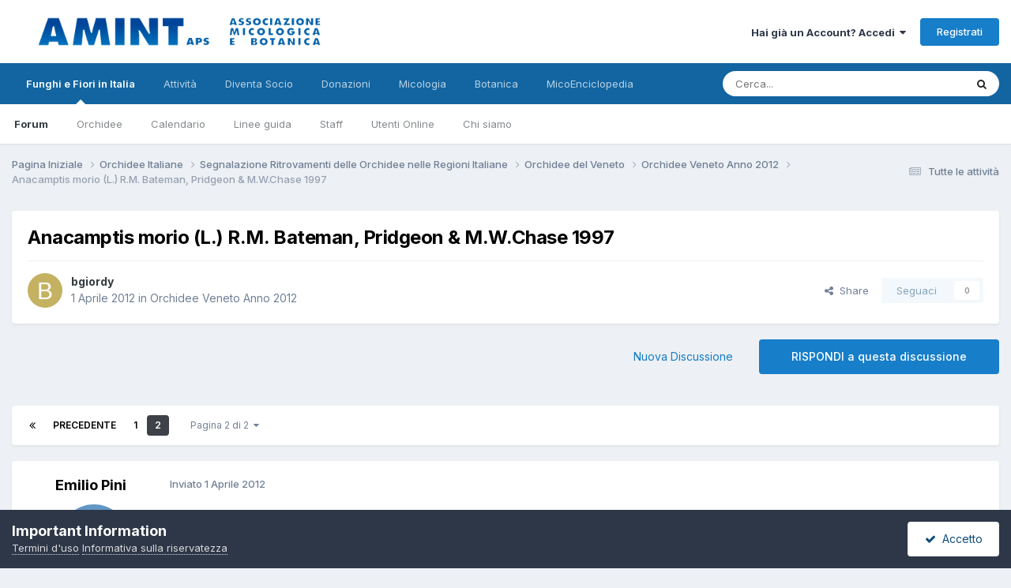

--- FILE ---
content_type: text/html;charset=UTF-8
request_url: https://www.funghiitaliani.it/topic/75143-anacamptis-morio%09l-rm-bateman-pridgeon-mwchase-1997/page/2/
body_size: 19641
content:
<!DOCTYPE html>
<html lang="it-IT" dir="ltr">
	<head>
		<meta charset="utf-8">
        
		<title>Anacamptis morio	(L.) R.M. Bateman, Pridgeon &amp; M.W.Chase 1997 - Pagina 2 - Orchidee Veneto Anno 2012 - AMINT - Funghi in Italia - Fiori in Italia - Forum Micologia e Botanica</title>
		
		
		
		

	<meta name="viewport" content="width=device-width, initial-scale=1">



	<meta name="twitter:card" content="summary_large_image" />




	
		
			
				<meta property="og:title" content="Anacamptis morio	(L.) R.M. Bateman, Pridgeon &amp; M.W.Chase 1997">
			
		
	

	
		
			
				<meta property="og:type" content="website">
			
		
	

	
		
			
				<meta property="og:url" content="https://www.funghiitaliani.it/topic/75143-anacamptis-morio%09l-rm-bateman-pridgeon-mwchase-1997/">
			
		
	

	
		
			
				<meta property="og:updated_time" content="2012-04-15T12:34:38Z">
			
		
	

	
		
			
				<meta property="og:image" content="https://www.funghiitaliani.it/uploads/monthly_04_2012/post-17692-0-20820500-1334486656.jpg">
			
		
	

	
		
			
				<meta property="og:site_name" content="AMINT - Funghi in Italia - Fiori in Italia - Forum Micologia e Botanica">
			
		
	

	
		
			
				<meta property="og:locale" content="it_IT">
			
		
	


	
		<link rel="first" href="https://www.funghiitaliani.it/topic/75143-anacamptis-morio%09l-rm-bateman-pridgeon-mwchase-1997/" />
	

	
		<link rel="prev" href="https://www.funghiitaliani.it/topic/75143-anacamptis-morio%09l-rm-bateman-pridgeon-mwchase-1997/" />
	

	
		<link rel="canonical" href="https://www.funghiitaliani.it/topic/75143-anacamptis-morio%09l-rm-bateman-pridgeon-mwchase-1997/page/2/" />
	

	
		<link as="style" rel="preload" href="https://www.funghiitaliani.it/applications/core/interface/ckeditor/ckeditor/skins/ips/editor.css?t=P1PF" />
	





<link rel="manifest" href="https://www.funghiitaliani.it/manifest.webmanifest/">
<meta name="msapplication-config" content="https://www.funghiitaliani.it/browserconfig.xml/">
<meta name="msapplication-starturl" content="/">
<meta name="application-name" content="AMINT - Funghi in Italia - Fiori in Italia - Forum Micologia e Botanica">
<meta name="apple-mobile-web-app-title" content="AMINT - Funghi in Italia - Fiori in Italia - Forum Micologia e Botanica">

	<meta name="theme-color" content="#ffffff">










<link rel="preload" href="//www.funghiitaliani.it/applications/core/interface/font/fontawesome-webfont.woff2?v=4.7.0" as="font" crossorigin="anonymous">
		


	<link rel="preconnect" href="https://fonts.googleapis.com">
	<link rel="preconnect" href="https://fonts.gstatic.com" crossorigin>
	
		<link href="https://fonts.googleapis.com/css2?family=Inter:wght@300;400;500;600;700&display=swap" rel="stylesheet">
	



	<link rel='stylesheet' href='https://www.funghiitaliani.it/uploads/css_built_1/341e4a57816af3ba440d891ca87450ff_framework.css?v=36f9ebd7861758897008' media='all'>

	<link rel='stylesheet' href='https://www.funghiitaliani.it/uploads/css_built_1/05e81b71abe4f22d6eb8d1a929494829_responsive.css?v=36f9ebd7861758897008' media='all'>

	<link rel='stylesheet' href='https://www.funghiitaliani.it/uploads/css_built_1/20446cf2d164adcc029377cb04d43d17_flags.css?v=36f9ebd7861758897008' media='all'>

	<link rel='stylesheet' href='https://www.funghiitaliani.it/uploads/css_built_1/90eb5adf50a8c640f633d47fd7eb1778_core.css?v=36f9ebd7861758897008' media='all'>

	<link rel='stylesheet' href='https://www.funghiitaliani.it/uploads/css_built_1/5a0da001ccc2200dc5625c3f3934497d_core_responsive.css?v=36f9ebd7861758897008' media='all'>

	<link rel='stylesheet' href='https://www.funghiitaliani.it/uploads/css_built_1/62e269ced0fdab7e30e026f1d30ae516_forums.css?v=36f9ebd7861758897008' media='all'>

	<link rel='stylesheet' href='https://www.funghiitaliani.it/uploads/css_built_1/76e62c573090645fb99a15a363d8620e_forums_responsive.css?v=36f9ebd7861758897008' media='all'>

	<link rel='stylesheet' href='https://www.funghiitaliani.it/uploads/css_built_1/ebdea0c6a7dab6d37900b9190d3ac77b_topics.css?v=36f9ebd7861758897008' media='all'>





<link rel='stylesheet' href='https://www.funghiitaliani.it/uploads/css_built_1/258adbb6e4f3e83cd3b355f84e3fa002_custom.css?v=36f9ebd7861758897008' media='all'>




		
		

	
	<link rel='shortcut icon' href='https://www.funghiitaliani.it/uploads/monthly_2017_04/favicon.ico.b33793f3b72c46f5fbefe2fc8d26e5f8.ico' type="image/x-icon">

	
        <!-- App Indexing for Google Search -->
        <link href="android-app://com.quoord.tapatalkpro.activity/tapatalk/www.funghiitaliani.it/?location=topic&tid=75143&page=2&perpage=10&channel=google-indexing" rel="alternate" />
        <link href="ios-app://307880732/tapatalk/www.funghiitaliani.it/?location=topic&tid=75143&page=2&perpage=10&channel=google-indexing" rel="alternate" />
        
        <link href="/var/www/vhosts/funghiitaliani.it/public_html/applications/tapatalk/interface/manifest.json" rel="manifest">
        
        <meta name="apple-itunes-app" content="app-id=307880732, affiliate-data=at=10lR7C, app-argument=tapatalk://www.funghiitaliani.it/?location=topic&tid=75143&page=2&perpage=10" />
        </head>
	<body class="ipsApp ipsApp_front ipsJS_none ipsClearfix" data-controller="core.front.core.app"  data-message=""  data-pageapp="forums" data-pagelocation="front" data-pagemodule="forums" data-pagecontroller="topic" data-pageid="75143"   >
		
        

        

		<a href="#ipsLayout_mainArea" class="ipsHide" title="Vai al contenuto principale di questa pagina" accesskey="m">Vai al contenuto</a>
		





		<div id="ipsLayout_header" class="ipsClearfix">
			<header>
				<div class="ipsLayout_container">
					


<a href='https://www.funghiitaliani.it/' id='elLogo' accesskey='1'><img src="https://www.funghiitaliani.it/uploads/monthly_2022_05/Logo-AMINT.png.2ffa727a1490c924a1ede2a6b8caf9c2.png" alt='AMINT - Funghi in Italia - Fiori in Italia - Forum Micologia e Botanica'></a>

					
						

	<ul id="elUserNav" class="ipsList_inline cSignedOut ipsResponsive_showDesktop">
		
        
		
        
        
            
            
	


	<li class='cUserNav_icon ipsHide' id='elCart_container'></li>
	<li class='elUserNav_sep ipsHide' id='elCart_sep'></li>

<li id="elSignInLink">
                <a href="https://www.funghiitaliani.it/login/" data-ipsmenu-closeonclick="false" data-ipsmenu id="elUserSignIn">
                    Hai già un Account?  Accedi  <i class="fa fa-caret-down"></i>
                </a>
                
<div id='elUserSignIn_menu' class='ipsMenu ipsMenu_auto ipsHide'>
	<form accept-charset='utf-8' method='post' action='https://www.funghiitaliani.it/login/'>
		<input type="hidden" name="csrfKey" value="3bf9e5fb9e62944b5b7033997d7c9cd1">
		<input type="hidden" name="ref" value="aHR0cHM6Ly93d3cuZnVuZ2hpaXRhbGlhbmkuaXQvdG9waWMvNzUxNDMtYW5hY2FtcHRpcy1tb3JpbyUwOWwtcm0tYmF0ZW1hbi1wcmlkZ2Vvbi1td2NoYXNlLTE5OTcvcGFnZS8yLw==">
		<div data-role="loginForm">
			
			
			
				
<div class="ipsPad ipsForm ipsForm_vertical">
	<h4 class="ipsType_sectionHead">Accedi</h4>
	<br><br>
	<ul class='ipsList_reset'>
		<li class="ipsFieldRow ipsFieldRow_noLabel ipsFieldRow_fullWidth">
			
			
				<input type="text" placeholder="Nome visualizzato" name="auth" autocomplete="username">
			
		</li>
		<li class="ipsFieldRow ipsFieldRow_noLabel ipsFieldRow_fullWidth">
			<input type="password" placeholder="Password" name="password" autocomplete="current-password">
		</li>
		<li class="ipsFieldRow ipsFieldRow_checkbox ipsClearfix">
			<span class="ipsCustomInput">
				<input type="checkbox" name="remember_me" id="remember_me_checkbox" value="1" checked aria-checked="true">
				<span></span>
			</span>
			<div class="ipsFieldRow_content">
				<label class="ipsFieldRow_label" for="remember_me_checkbox">Ricordami</label>
				<span class="ipsFieldRow_desc">Non consigliato su computer condivisi</span>
			</div>
		</li>
		<li class="ipsFieldRow ipsFieldRow_fullWidth">
			<button type="submit" name="_processLogin" value="usernamepassword" class="ipsButton ipsButton_primary ipsButton_small" id="elSignIn_submit">Accedi</button>
			
				<p class="ipsType_right ipsType_small">
					
						<a href='https://www.funghiitaliani.it/lostpassword/' data-ipsDialog data-ipsDialog-title='Hai dimenticato la password?'>
					
					Hai dimenticato la password?</a>
				</p>
			
		</li>
	</ul>
</div>
			
		</div>
	</form>
</div>
            </li>
            
        
		
			<li>
				
					<a href="https://www.funghiitaliani.it/register/" data-ipsdialog data-ipsdialog-size="narrow" data-ipsdialog-title="Registrati"  id="elRegisterButton" class="ipsButton ipsButton_normal ipsButton_primary">Registrati</a>
				
			</li>
		
	</ul>

						
<ul class='ipsMobileHamburger ipsList_reset ipsResponsive_hideDesktop'>
	<li data-ipsDrawer data-ipsDrawer-drawerElem='#elMobileDrawer'>
		<a href='#'>
			
			
				
			
			
			
			<i class='fa fa-navicon'></i>
		</a>
	</li>
</ul>
					
				</div>
			</header>
			

	<nav data-controller='core.front.core.navBar' class=' ipsResponsive_showDesktop'>
		<div class='ipsNavBar_primary ipsLayout_container '>
			<ul data-role="primaryNavBar" class='ipsClearfix'>
				


	
		
		
			
		
		<li class='ipsNavBar_active' data-active id='elNavSecondary_1' data-role="navBarItem" data-navApp="core" data-navExt="CustomItem">
			
			
				<a href="https://www.funghiitaliani.it"  data-navItem-id="1" data-navDefault>
					Funghi e Fiori in Italia<span class='ipsNavBar_active__identifier'></span>
				</a>
			
			
				<ul class='ipsNavBar_secondary ' data-role='secondaryNavBar'>
					


	
		
		
			
		
		<li class='ipsNavBar_active' data-active id='elNavSecondary_8' data-role="navBarItem" data-navApp="forums" data-navExt="Forums">
			
			
				<a href="https://www.funghiitaliani.it"  data-navItem-id="8" data-navDefault>
					Forum<span class='ipsNavBar_active__identifier'></span>
				</a>
			
			
		</li>
	
	

	
		
		
		<li  id='elNavSecondary_9' data-role="navBarItem" data-navApp="gallery" data-navExt="Gallery">
			
			
				<a href="https://www.funghiitaliani.it/gallery/"  data-navItem-id="9" >
					Orchidee<span class='ipsNavBar_active__identifier'></span>
				</a>
			
			
		</li>
	
	

	
		
		
		<li  id='elNavSecondary_25' data-role="navBarItem" data-navApp="calendar" data-navExt="Calendar">
			
			
				<a href="https://www.funghiitaliani.it/events/"  data-navItem-id="25" >
					Calendario<span class='ipsNavBar_active__identifier'></span>
				</a>
			
			
		</li>
	
	

	
		
		
		<li  id='elNavSecondary_27' data-role="navBarItem" data-navApp="core" data-navExt="Guidelines">
			
			
				<a href="https://www.funghiitaliani.it/guidelines/"  data-navItem-id="27" >
					Linee guida<span class='ipsNavBar_active__identifier'></span>
				</a>
			
			
		</li>
	
	

	
		
		
		<li  id='elNavSecondary_28' data-role="navBarItem" data-navApp="core" data-navExt="StaffDirectory">
			
			
				<a href="https://www.funghiitaliani.it/staff/"  data-navItem-id="28" >
					Staff<span class='ipsNavBar_active__identifier'></span>
				</a>
			
			
		</li>
	
	

	
		
		
		<li  id='elNavSecondary_29' data-role="navBarItem" data-navApp="core" data-navExt="OnlineUsers">
			
			
				<a href="https://www.funghiitaliani.it/online/"  data-navItem-id="29" >
					Utenti Online<span class='ipsNavBar_active__identifier'></span>
				</a>
			
			
		</li>
	
	

	
		
		
		<li  id='elNavSecondary_39' data-role="navBarItem" data-navApp="core" data-navExt="CustomItem">
			
			
				<a href="http://www.funghiitaliani.it/angizio/HTML/Organigramma-AMINT.html" target='_blank' rel="noopener" data-navItem-id="39" >
					Chi siamo<span class='ipsNavBar_active__identifier'></span>
				</a>
			
			
		</li>
	
	

	
	

					<li class='ipsHide' id='elNavigationMore_1' data-role='navMore'>
						<a href='#' data-ipsMenu data-ipsMenu-appendTo='#elNavigationMore_1' id='elNavigationMore_1_dropdown'>Altro <i class='fa fa-caret-down'></i></a>
						<ul class='ipsHide ipsMenu ipsMenu_auto' id='elNavigationMore_1_dropdown_menu' data-role='moreDropdown'></ul>
					</li>
				</ul>
			
		</li>
	
	

	
		
		
		<li  id='elNavSecondary_2' data-role="navBarItem" data-navApp="core" data-navExt="CustomItem">
			
			
				<a href="https://www.funghiitaliani.it/discover/"  data-navItem-id="2" >
					Attività<span class='ipsNavBar_active__identifier'></span>
				</a>
			
			
				<ul class='ipsNavBar_secondary ipsHide' data-role='secondaryNavBar'>
					


	
		
		
		<li  id='elNavSecondary_3' data-role="navBarItem" data-navApp="core" data-navExt="AllActivity">
			
			
				<a href="https://www.funghiitaliani.it/discover/"  data-navItem-id="3" >
					Tutte le attività<span class='ipsNavBar_active__identifier'></span>
				</a>
			
			
		</li>
	
	

	
	

	
	

	
	

	
		
		
		<li  id='elNavSecondary_7' data-role="navBarItem" data-navApp="core" data-navExt="Search">
			
			
				<a href="https://www.funghiitaliani.it/search/"  data-navItem-id="7" >
					Cerca<span class='ipsNavBar_active__identifier'></span>
				</a>
			
			
		</li>
	
	

					<li class='ipsHide' id='elNavigationMore_2' data-role='navMore'>
						<a href='#' data-ipsMenu data-ipsMenu-appendTo='#elNavigationMore_2' id='elNavigationMore_2_dropdown'>Altro <i class='fa fa-caret-down'></i></a>
						<ul class='ipsHide ipsMenu ipsMenu_auto' id='elNavigationMore_2_dropdown_menu' data-role='moreDropdown'></ul>
					</li>
				</ul>
			
		</li>
	
	

	
		
		
		<li  id='elNavSecondary_10' data-role="navBarItem" data-navApp="nexus" data-navExt="Store">
			
			
				<a href="https://www.funghiitaliani.it/store/"  data-navItem-id="10" >
					Diventa Socio<span class='ipsNavBar_active__identifier'></span>
				</a>
			
			
				<ul class='ipsNavBar_secondary ipsHide' data-role='secondaryNavBar'>
					


	
	

	
	

	
	

					<li class='ipsHide' id='elNavigationMore_10' data-role='navMore'>
						<a href='#' data-ipsMenu data-ipsMenu-appendTo='#elNavigationMore_10' id='elNavigationMore_10_dropdown'>Altro <i class='fa fa-caret-down'></i></a>
						<ul class='ipsHide ipsMenu ipsMenu_auto' id='elNavigationMore_10_dropdown_menu' data-role='moreDropdown'></ul>
					</li>
				</ul>
			
		</li>
	
	

	
		
		
		<li  id='elNavSecondary_40' data-role="navBarItem" data-navApp="core" data-navExt="CustomItem">
			
			
				<a href="http://www.funghiitaliani.it/donazioni.htm" target='_blank' rel="noopener" data-navItem-id="40" >
					Donazioni<span class='ipsNavBar_active__identifier'></span>
				</a>
			
			
				<ul class='ipsNavBar_secondary ipsHide' data-role='secondaryNavBar'>
					


	
		
		
		<li  id='elNavSecondary_11' data-role="navBarItem" data-navApp="core" data-navExt="CustomItem">
			
			
				<a href="http://www.funghiitaliani.it/donazioni.htm"  data-navItem-id="11" >
					Donazioni<span class='ipsNavBar_active__identifier'></span>
				</a>
			
			
		</li>
	
	

					<li class='ipsHide' id='elNavigationMore_40' data-role='navMore'>
						<a href='#' data-ipsMenu data-ipsMenu-appendTo='#elNavigationMore_40' id='elNavigationMore_40_dropdown'>Altro <i class='fa fa-caret-down'></i></a>
						<ul class='ipsHide ipsMenu ipsMenu_auto' id='elNavigationMore_40_dropdown_menu' data-role='moreDropdown'></ul>
					</li>
				</ul>
			
		</li>
	
	

	
	

	
		
		
		<li  id='elNavSecondary_32' data-role="navBarItem" data-navApp="core" data-navExt="CustomItem">
			
			
				<a href="https://funghi.funghiitaliani.it/" target='_blank' rel="noopener" data-navItem-id="32" >
					Micologia<span class='ipsNavBar_active__identifier'></span>
				</a>
			
			
				<ul class='ipsNavBar_secondary ipsHide' data-role='secondaryNavBar'>
					


	
		
		
		<li  id='elNavSecondary_34' data-role="navBarItem" data-navApp="core" data-navExt="CustomItem">
			
			
				<a href="https://funghi.funghiitaliani.it/" target='_blank' rel="noopener" data-navItem-id="34" >
					Micologia<span class='ipsNavBar_active__identifier'></span>
				</a>
			
			
		</li>
	
	

					<li class='ipsHide' id='elNavigationMore_32' data-role='navMore'>
						<a href='#' data-ipsMenu data-ipsMenu-appendTo='#elNavigationMore_32' id='elNavigationMore_32_dropdown'>Altro <i class='fa fa-caret-down'></i></a>
						<ul class='ipsHide ipsMenu ipsMenu_auto' id='elNavigationMore_32_dropdown_menu' data-role='moreDropdown'></ul>
					</li>
				</ul>
			
		</li>
	
	

	
		
		
		<li  id='elNavSecondary_35' data-role="navBarItem" data-navApp="core" data-navExt="CustomItem">
			
			
				<a href="https://botanica.funghiitaliani.it/" target='_blank' rel="noopener" data-navItem-id="35" >
					Botanica<span class='ipsNavBar_active__identifier'></span>
				</a>
			
			
				<ul class='ipsNavBar_secondary ipsHide' data-role='secondaryNavBar'>
					


	
		
		
		<li  id='elNavSecondary_36' data-role="navBarItem" data-navApp="core" data-navExt="CustomItem">
			
			
				<a href="https://botanica.funghiitaliani.it/" target='_blank' rel="noopener" data-navItem-id="36" >
					Botanica<span class='ipsNavBar_active__identifier'></span>
				</a>
			
			
		</li>
	
	

					<li class='ipsHide' id='elNavigationMore_35' data-role='navMore'>
						<a href='#' data-ipsMenu data-ipsMenu-appendTo='#elNavigationMore_35' id='elNavigationMore_35_dropdown'>Altro <i class='fa fa-caret-down'></i></a>
						<ul class='ipsHide ipsMenu ipsMenu_auto' id='elNavigationMore_35_dropdown_menu' data-role='moreDropdown'></ul>
					</li>
				</ul>
			
		</li>
	
	

	
		
		
		<li  id='elNavSecondary_37' data-role="navBarItem" data-navApp="core" data-navExt="CustomItem">
			
			
				<a href="https://enciclopedia.funghiitaliani.it/" target='_blank' rel="noopener" data-navItem-id="37" >
					MicoEnciclopedia<span class='ipsNavBar_active__identifier'></span>
				</a>
			
			
				<ul class='ipsNavBar_secondary ipsHide' data-role='secondaryNavBar'>
					


	
		
		
		<li  id='elNavSecondary_38' data-role="navBarItem" data-navApp="core" data-navExt="CustomItem">
			
			
				<a href="https://enciclopedia.funghiitaliani.it/" target='_blank' rel="noopener" data-navItem-id="38" >
					MicoEnciclopedia<span class='ipsNavBar_active__identifier'></span>
				</a>
			
			
		</li>
	
	

					<li class='ipsHide' id='elNavigationMore_37' data-role='navMore'>
						<a href='#' data-ipsMenu data-ipsMenu-appendTo='#elNavigationMore_37' id='elNavigationMore_37_dropdown'>Altro <i class='fa fa-caret-down'></i></a>
						<ul class='ipsHide ipsMenu ipsMenu_auto' id='elNavigationMore_37_dropdown_menu' data-role='moreDropdown'></ul>
					</li>
				</ul>
			
		</li>
	
	

	
	

	
	

	
	

	
	

	
	

				<li class='ipsHide' id='elNavigationMore' data-role='navMore'>
					<a href='#' data-ipsMenu data-ipsMenu-appendTo='#elNavigationMore' id='elNavigationMore_dropdown'>Altro</a>
					<ul class='ipsNavBar_secondary ipsHide' data-role='secondaryNavBar'>
						<li class='ipsHide' id='elNavigationMore_more' data-role='navMore'>
							<a href='#' data-ipsMenu data-ipsMenu-appendTo='#elNavigationMore_more' id='elNavigationMore_more_dropdown'>Altro <i class='fa fa-caret-down'></i></a>
							<ul class='ipsHide ipsMenu ipsMenu_auto' id='elNavigationMore_more_dropdown_menu' data-role='moreDropdown'></ul>
						</li>
					</ul>
				</li>
			</ul>
			

	<div id="elSearchWrapper">
		<div id='elSearch' data-controller="core.front.core.quickSearch">
			<form accept-charset='utf-8' action='//www.funghiitaliani.it/search/?do=quicksearch' method='post'>
                <input type='search' id='elSearchField' placeholder='Cerca...' name='q' autocomplete='off' aria-label='Cerca'>
                <details class='cSearchFilter'>
                    <summary class='cSearchFilter__text'></summary>
                    <ul class='cSearchFilter__menu'>
                        
                        <li><label><input type="radio" name="type" value="all" ><span class='cSearchFilter__menuText'>Ovunque</span></label></li>
                        
                            
                                <li><label><input type="radio" name="type" value='contextual_{&quot;type&quot;:&quot;forums_topic&quot;,&quot;nodes&quot;:391}' checked><span class='cSearchFilter__menuText'>Questo Forum</span></label></li>
                            
                                <li><label><input type="radio" name="type" value='contextual_{&quot;type&quot;:&quot;forums_topic&quot;,&quot;item&quot;:75143}' checked><span class='cSearchFilter__menuText'>This Topic</span></label></li>
                            
                        
                        
                            <li><label><input type="radio" name="type" value="core_statuses_status"><span class='cSearchFilter__menuText'>Status Updates</span></label></li>
                        
                            <li><label><input type="radio" name="type" value="forums_topic"><span class='cSearchFilter__menuText'>Discussioni</span></label></li>
                        
                            <li><label><input type="radio" name="type" value="gallery_image"><span class='cSearchFilter__menuText'>Immagini</span></label></li>
                        
                            <li><label><input type="radio" name="type" value="gallery_album_item"><span class='cSearchFilter__menuText'>Albums</span></label></li>
                        
                            <li><label><input type="radio" name="type" value="nexus_package_item"><span class='cSearchFilter__menuText'>Products</span></label></li>
                        
                            <li><label><input type="radio" name="type" value="calendar_event"><span class='cSearchFilter__menuText'>Eventi</span></label></li>
                        
                            <li><label><input type="radio" name="type" value="core_members"><span class='cSearchFilter__menuText'>Utenti</span></label></li>
                        
                    </ul>
                </details>
				<button class='cSearchSubmit' type="submit" aria-label='Cerca'><i class="fa fa-search"></i></button>
			</form>
		</div>
	</div>

		</div>
	</nav>

			
<ul id='elMobileNav' class='ipsResponsive_hideDesktop' data-controller='core.front.core.mobileNav'>
	
		
			
			
				
				
			
				
				
			
				
				
			
				
					<li id='elMobileBreadcrumb'>
						<a href='https://www.funghiitaliani.it/391-orchidee-veneto-anno-2012/'>
							<span>Orchidee Veneto Anno 2012</span>
						</a>
					</li>
				
				
			
				
				
			
		
	
	
	
	<li >
		<a data-action="defaultStream" href='https://www.funghiitaliani.it/discover/'><i class="fa fa-newspaper-o" aria-hidden="true"></i></a>
	</li>

	

	
		<li class='ipsJS_show'>
			<a href='https://www.funghiitaliani.it/search/'><i class='fa fa-search'></i></a>
		</li>
	
</ul>
		</div>
		<main id="ipsLayout_body" class="ipsLayout_container">
			<div id="ipsLayout_contentArea">
				<div id="ipsLayout_contentWrapper">
					
<nav class='ipsBreadcrumb ipsBreadcrumb_top ipsFaded_withHover'>
	

	<ul class='ipsList_inline ipsPos_right'>
		
		<li >
			<a data-action="defaultStream" class='ipsType_light '  href='https://www.funghiitaliani.it/discover/'><i class="fa fa-newspaper-o" aria-hidden="true"></i> <span>Tutte le attività</span></a>
		</li>
		
	</ul>

	<ul data-role="breadcrumbList">
		<li>
			<a title="Pagina Iniziale" href='https://www.funghiitaliani.it/'>
				<span>Pagina Iniziale <i class='fa fa-angle-right'></i></span>
			</a>
		</li>
		
		
			<li>
				
					<a href='https://www.funghiitaliani.it/248-orchidee-italiane/'>
						<span>Orchidee Italiane <i class='fa fa-angle-right' aria-hidden="true"></i></span>
					</a>
				
			</li>
		
			<li>
				
					<a href='https://www.funghiitaliani.it/161-segnalazione-ritrovamenti-delle-orchidee-nelle-regioni-italiane/'>
						<span>Segnalazione Ritrovamenti delle Orchidee nelle Regioni Italiane <i class='fa fa-angle-right' aria-hidden="true"></i></span>
					</a>
				
			</li>
		
			<li>
				
					<a href='https://www.funghiitaliani.it/279-orchidee-del-veneto/'>
						<span>Orchidee del Veneto <i class='fa fa-angle-right' aria-hidden="true"></i></span>
					</a>
				
			</li>
		
			<li>
				
					<a href='https://www.funghiitaliani.it/391-orchidee-veneto-anno-2012/'>
						<span>Orchidee Veneto Anno 2012 <i class='fa fa-angle-right' aria-hidden="true"></i></span>
					</a>
				
			</li>
		
			<li>
				
					Anacamptis morio	(L.) R.M. Bateman, Pridgeon &amp; M.W.Chase 1997
				
			</li>
		
	</ul>
</nav>
					
					<div id="ipsLayout_mainArea">
						
						
						
						

	




						



<div class='ipsPageHeader ipsResponsive_pull ipsBox ipsPadding sm:ipsPadding:half ipsMargin_bottom'>
		
	
	<div class='ipsFlex ipsFlex-ai:center ipsFlex-fw:wrap ipsGap:4'>
		<div class='ipsFlex-flex:11'>
			<h1 class='ipsType_pageTitle ipsContained_container'>
				

				
				
					<span class='ipsType_break ipsContained'>
						<span>Anacamptis morio	(L.) R.M. Bateman, Pridgeon &amp; M.W.Chase 1997</span>
					</span>
				
			</h1>
			
			
		</div>
		
	</div>
	<hr class='ipsHr'>
	<div class='ipsPageHeader__meta ipsFlex ipsFlex-jc:between ipsFlex-ai:center ipsFlex-fw:wrap ipsGap:3'>
		<div class='ipsFlex-flex:11'>
			<div class='ipsPhotoPanel ipsPhotoPanel_mini ipsPhotoPanel_notPhone ipsClearfix'>
				


	<a href="https://www.funghiitaliani.it/profile/17692-bgiordy/" rel="nofollow" data-ipsHover data-ipsHover-width="370" data-ipsHover-target="https://www.funghiitaliani.it/profile/17692-bgiordy/?do=hovercard" class="ipsUserPhoto ipsUserPhoto_mini" title="Visualizza il profilo di bgiordy">
		<img src='data:image/svg+xml,%3Csvg%20xmlns%3D%22http%3A%2F%2Fwww.w3.org%2F2000%2Fsvg%22%20viewBox%3D%220%200%201024%201024%22%20style%3D%22background%3A%23c4b262%22%3E%3Cg%3E%3Ctext%20text-anchor%3D%22middle%22%20dy%3D%22.35em%22%20x%3D%22512%22%20y%3D%22512%22%20fill%3D%22%23ffffff%22%20font-size%3D%22700%22%20font-family%3D%22-apple-system%2C%20BlinkMacSystemFont%2C%20Roboto%2C%20Helvetica%2C%20Arial%2C%20sans-serif%22%3EB%3C%2Ftext%3E%3C%2Fg%3E%3C%2Fsvg%3E' alt='bgiordy' loading="lazy">
	</a>

				<div>
					<p class='ipsType_reset ipsType_blendLinks'>
						<span class='ipsType_normal'>
						
							<strong>


<a href='https://www.funghiitaliani.it/profile/17692-bgiordy/' rel="nofollow" data-ipsHover data-ipsHover-width='370' data-ipsHover-target='https://www.funghiitaliani.it/profile/17692-bgiordy/?do=hovercard&amp;referrer=https%253A%252F%252Fwww.funghiitaliani.it%252Ftopic%252F75143-anacamptis-morio%252509l-rm-bateman-pridgeon-mwchase-1997%252Fpage%252F2%252F' title="Visualizza il profilo di bgiordy" class="ipsType_break">bgiordy</a></strong><br />
							<span class='ipsType_light'><time datetime='2012-04-01T10:45:07Z' title='01/04/2012 10:45' data-short='13 anni'>1 Aprile 2012</time> in <a href="https://www.funghiitaliani.it/391-orchidee-veneto-anno-2012/">Orchidee Veneto Anno 2012</a></span>
						
						</span>
					</p>
				</div>
			</div>
		</div>
		
			<div class='ipsFlex-flex:01 ipsResponsive_hidePhone'>
				<div class='ipsShareLinks'>
					
						


    <a href='#elShareItem_611299125_menu' id='elShareItem_611299125' data-ipsMenu class='ipsShareButton ipsButton ipsButton_verySmall ipsButton_link ipsButton_link--light'>
        <span><i class='fa fa-share-alt'></i></span> &nbsp;Share
    </a>

    <div class='ipsPadding ipsMenu ipsMenu_normal ipsHide' id='elShareItem_611299125_menu' data-controller="core.front.core.sharelink">
        
        
        <span data-ipsCopy data-ipsCopy-flashmessage>
            <a href="https://www.funghiitaliani.it/topic/75143-anacamptis-morio%09l-rm-bateman-pridgeon-mwchase-1997/" class="ipsButton ipsButton_light ipsButton_small ipsButton_fullWidth" data-role="copyButton" data-clipboard-text="https://www.funghiitaliani.it/topic/75143-anacamptis-morio%09l-rm-bateman-pridgeon-mwchase-1997/" data-ipstooltip title='Copy Link to Clipboard'><i class="fa fa-clone"></i> https://www.funghiitaliani.it/topic/75143-anacamptis-morio%09l-rm-bateman-pridgeon-mwchase-1997/</a>
        </span>
        <ul class='ipsShareLinks ipsMargin_top:half'>
            
                <li>
<a href="https://x.com/share?url=https%3A%2F%2Fwww.funghiitaliani.it%2Ftopic%2F75143-anacamptis-morio%252509l-rm-bateman-pridgeon-mwchase-1997%2F" class="cShareLink cShareLink_x" target="_blank" data-role="shareLink" title='Share on X' data-ipsTooltip rel='nofollow noopener'>
    <i class="fa fa-x"></i>
</a></li>
            
                <li>
<a href="https://www.facebook.com/sharer/sharer.php?u=https%3A%2F%2Fwww.funghiitaliani.it%2Ftopic%2F75143-anacamptis-morio%2509l-rm-bateman-pridgeon-mwchase-1997%2F" class="cShareLink cShareLink_facebook" target="_blank" data-role="shareLink" title='Condividi su Facebook' data-ipsTooltip rel='noopener nofollow'>
	<i class="fa fa-facebook"></i>
</a></li>
            
                <li>
<a href="https://pinterest.com/pin/create/button/?url=https://www.funghiitaliani.it/topic/75143-anacamptis-morio%2509l-rm-bateman-pridgeon-mwchase-1997/&amp;media=" class="cShareLink cShareLink_pinterest" rel="nofollow noopener" target="_blank" data-role="shareLink" title='Condividi su Pinterest' data-ipsTooltip>
	<i class="fa fa-pinterest"></i>
</a></li>
            
        </ul>
        
            <hr class='ipsHr'>
            <button class='ipsHide ipsButton ipsButton_verySmall ipsButton_light ipsButton_fullWidth ipsMargin_top:half' data-controller='core.front.core.webshare' data-role='webShare' data-webShareTitle='Anacamptis morio	(L.) R.M. Bateman, Pridgeon &amp; M.W.Chase 1997' data-webShareText='Anacamptis morio	(L.) R.M. Bateman, Pridgeon &amp; M.W.Chase 1997' data-webShareUrl='https://www.funghiitaliani.it/topic/75143-anacamptis-morio%09l-rm-bateman-pridgeon-mwchase-1997/'>More sharing options...</button>
        
    </div>

					
					
                    

					



					

<div data-followApp='forums' data-followArea='topic' data-followID='75143' data-controller='core.front.core.followButton'>
	

	<a href='https://www.funghiitaliani.it/login/' rel="nofollow" class="ipsFollow ipsPos_middle ipsButton ipsButton_light ipsButton_verySmall ipsButton_disabled" data-role="followButton" data-ipsTooltip title='Accedi per seguire questo'>
		<span>Seguaci</span>
		<span class='ipsCommentCount'>0</span>
	</a>

</div>
				</div>
			</div>
					
	</div>
	
	
</div>








<div class='ipsClearfix'>
	<ul class="ipsToolList ipsToolList_horizontal ipsClearfix ipsSpacer_both ">
		
			<li class='ipsToolList_primaryAction'>
				<span data-controller='forums.front.topic.reply'>
					
						<a href='#replyForm' rel="nofollow" class='ipsButton ipsButton_important ipsButton_medium ipsButton_fullWidth' data-action='replyToTopic'>RISPONDI a questa discussione</a>
					
				</span>
			</li>
		
		
			<li class='ipsResponsive_hidePhone'>
				
					<a href="https://www.funghiitaliani.it/391-orchidee-veneto-anno-2012/?do=add" rel="nofollow" class='ipsButton ipsButton_link ipsButton_medium ipsButton_fullWidth' title='Inizia una nuova discussione in questo forum'>Nuova Discussione</a>
				
			</li>
		
		
	</ul>
</div>

<div id='comments' data-controller='core.front.core.commentFeed,forums.front.topic.view, core.front.core.ignoredComments' data-autoPoll data-baseURL='https://www.funghiitaliani.it/topic/75143-anacamptis-morio%09l-rm-bateman-pridgeon-mwchase-1997/' data-lastPage data-feedID='topic-75143' class='cTopic ipsClear ipsSpacer_top'>
	
			

				<div class="ipsBox ipsResponsive_pull ipsPadding:half ipsClearfix ipsClear ipsMargin_bottom">
					
					
						


	
	<ul class='ipsPagination' id='elPagination_4ddad3f019596a9614e440c9acd694da_632892785' data-ipsPagination-seoPagination='true' data-pages='2' data-ipsPagination  data-ipsPagination-pages="2" data-ipsPagination-perPage='10'>
		
			
				<li class='ipsPagination_first'><a href='https://www.funghiitaliani.it/topic/75143-anacamptis-morio%09l-rm-bateman-pridgeon-mwchase-1997/#comments' rel="first" data-page='1' data-ipsTooltip title='Prima pagina'><i class='fa fa-angle-double-left'></i></a></li>
				<li class='ipsPagination_prev'><a href='https://www.funghiitaliani.it/topic/75143-anacamptis-morio%09l-rm-bateman-pridgeon-mwchase-1997/#comments' rel="prev" data-page='1' data-ipsTooltip title='Pagina precedente'>Precedente</a></li>
				
					<li class='ipsPagination_page'><a href='https://www.funghiitaliani.it/topic/75143-anacamptis-morio%09l-rm-bateman-pridgeon-mwchase-1997/#comments' data-page='1'>1</a></li>
				
			
			<li class='ipsPagination_page ipsPagination_active'><a href='https://www.funghiitaliani.it/topic/75143-anacamptis-morio%09l-rm-bateman-pridgeon-mwchase-1997/page/2/#comments' data-page='2'>2</a></li>
			
				<li class='ipsPagination_next ipsPagination_inactive'><a href='https://www.funghiitaliani.it/topic/75143-anacamptis-morio%09l-rm-bateman-pridgeon-mwchase-1997/page/2/#comments' rel="next" data-page='2' data-ipsTooltip title='Next page'>Avanti</a></li>
				<li class='ipsPagination_last ipsPagination_inactive'><a href='https://www.funghiitaliani.it/topic/75143-anacamptis-morio%09l-rm-bateman-pridgeon-mwchase-1997/page/2/#comments' rel="last" data-page='2' data-ipsTooltip title='Ultima pagina'><i class='fa fa-angle-double-right'></i></a></li>
			
			
				<li class='ipsPagination_pageJump'>
					<a href='#' data-ipsMenu data-ipsMenu-closeOnClick='false' data-ipsMenu-appendTo='#elPagination_4ddad3f019596a9614e440c9acd694da_632892785' id='elPagination_4ddad3f019596a9614e440c9acd694da_632892785_jump'>Pagina 2 di 2 &nbsp;<i class='fa fa-caret-down'></i></a>
					<div class='ipsMenu ipsMenu_narrow ipsPadding ipsHide' id='elPagination_4ddad3f019596a9614e440c9acd694da_632892785_jump_menu'>
						<form accept-charset='utf-8' method='post' action='https://www.funghiitaliani.it/topic/75143-anacamptis-morio%09l-rm-bateman-pridgeon-mwchase-1997/#comments' data-role="pageJump" data-baseUrl='#'>
							<ul class='ipsForm ipsForm_horizontal'>
								<li class='ipsFieldRow'>
									<input type='number' min='1' max='2' placeholder='Numero di pagina' class='ipsField_fullWidth' name='page'>
								</li>
								<li class='ipsFieldRow ipsFieldRow_fullWidth'>
									<input type='submit' class='ipsButton_fullWidth ipsButton ipsButton_verySmall ipsButton_primary' value='Vai'>
								</li>
							</ul>
						</form>
					</div>
				</li>
			
		
	</ul>

					
				</div>
			
	

	

<div data-controller='core.front.core.recommendedComments' data-url='https://www.funghiitaliani.it/topic/75143-anacamptis-morio%09l-rm-bateman-pridgeon-mwchase-1997/?recommended=comments' class='ipsRecommendedComments ipsHide'>
	<div data-role="recommendedComments">
		<h2 class='ipsType_sectionHead ipsType_large ipsType_bold ipsMargin_bottom'>Recommended Posts</h2>
		
	</div>
</div>
	
	<div id="elPostFeed" data-role='commentFeed' data-controller='core.front.core.moderation' >
		<form action="https://www.funghiitaliani.it/topic/75143-anacamptis-morio%09l-rm-bateman-pridgeon-mwchase-1997/page/2/?csrfKey=3bf9e5fb9e62944b5b7033997d7c9cd1&amp;do=multimodComment" method="post" data-ipsPageAction data-role='moderationTools'>
			
			
				

					

					
					



<a id='findComment-877483'></a>
<a id='comment-877483'></a>
<article  id='elComment_877483' class='cPost ipsBox ipsResponsive_pull  ipsComment  ipsComment_parent ipsClearfix ipsClear ipsColumns ipsColumns_noSpacing ipsColumns_collapsePhone    '>
	

	

	<div class='cAuthorPane_mobile ipsResponsive_showPhone'>
		<div class='cAuthorPane_photo'>
			<div class='cAuthorPane_photoWrap'>
				


	<a href="https://www.funghiitaliani.it/profile/21-emilio-pini/" rel="nofollow" data-ipsHover data-ipsHover-width="370" data-ipsHover-target="https://www.funghiitaliani.it/profile/21-emilio-pini/?do=hovercard" class="ipsUserPhoto ipsUserPhoto_large" title="Visualizza il profilo di Emilio Pini">
		<img src='data:image/svg+xml,%3Csvg%20xmlns%3D%22http%3A%2F%2Fwww.w3.org%2F2000%2Fsvg%22%20viewBox%3D%220%200%201024%201024%22%20style%3D%22background%3A%236297c4%22%3E%3Cg%3E%3Ctext%20text-anchor%3D%22middle%22%20dy%3D%22.35em%22%20x%3D%22512%22%20y%3D%22512%22%20fill%3D%22%23ffffff%22%20font-size%3D%22700%22%20font-family%3D%22-apple-system%2C%20BlinkMacSystemFont%2C%20Roboto%2C%20Helvetica%2C%20Arial%2C%20sans-serif%22%3EE%3C%2Ftext%3E%3C%2Fg%3E%3C%2Fsvg%3E' alt='Emilio Pini' loading="lazy">
	</a>

				
				
					<a href="https://www.funghiitaliani.it/profile/21-emilio-pini/badges/" rel="nofollow">
						
<img src='https://www.funghiitaliani.it/uploads/monthly_2021_06/1_Newbie.svg' loading="lazy" alt="Newbie" class="cAuthorPane_badge cAuthorPane_badge--rank ipsOutline ipsOutline:2px" data-ipsTooltip title="Categoria: Newbie (1/14)">
					</a>
				
			</div>
		</div>
		<div class='cAuthorPane_content'>
			<h3 class='ipsType_sectionHead cAuthorPane_author ipsType_break ipsType_blendLinks ipsFlex ipsFlex-ai:center'>
				


<a href='https://www.funghiitaliani.it/profile/21-emilio-pini/' rel="nofollow" data-ipsHover data-ipsHover-width='370' data-ipsHover-target='https://www.funghiitaliani.it/profile/21-emilio-pini/?do=hovercard&amp;referrer=https%253A%252F%252Fwww.funghiitaliani.it%252Ftopic%252F75143-anacamptis-morio%252509l-rm-bateman-pridgeon-mwchase-1997%252Fpage%252F2%252F' title="Visualizza il profilo di Emilio Pini" class="ipsType_break"><span style='color:#'>Emilio Pini</span></a>
			</h3>
			<div class='ipsType_light ipsType_reset'>
			    <a href='https://www.funghiitaliani.it/topic/75143-anacamptis-morio%09l-rm-bateman-pridgeon-mwchase-1997/page/2/#findComment-877483' rel="nofollow" class='ipsType_blendLinks'>Inviato <time datetime='2012-04-01T17:44:52Z' title='01/04/2012 17:44' data-short='13 anni'>1 Aprile 2012</time></a>
				
			</div>
		</div>
	</div>
	<aside class='ipsComment_author cAuthorPane ipsColumn ipsColumn_medium ipsResponsive_hidePhone'>
		<h3 class='ipsType_sectionHead cAuthorPane_author ipsType_blendLinks ipsType_break'><strong>


<a href='https://www.funghiitaliani.it/profile/21-emilio-pini/' rel="nofollow" data-ipsHover data-ipsHover-width='370' data-ipsHover-target='https://www.funghiitaliani.it/profile/21-emilio-pini/?do=hovercard&amp;referrer=https%253A%252F%252Fwww.funghiitaliani.it%252Ftopic%252F75143-anacamptis-morio%252509l-rm-bateman-pridgeon-mwchase-1997%252Fpage%252F2%252F' title="Visualizza il profilo di Emilio Pini" class="ipsType_break">Emilio Pini</a></strong>
			
		</h3>
		<ul class='cAuthorPane_info ipsList_reset'>
			<li data-role='photo' class='cAuthorPane_photo'>
				<div class='cAuthorPane_photoWrap'>
					


	<a href="https://www.funghiitaliani.it/profile/21-emilio-pini/" rel="nofollow" data-ipsHover data-ipsHover-width="370" data-ipsHover-target="https://www.funghiitaliani.it/profile/21-emilio-pini/?do=hovercard" class="ipsUserPhoto ipsUserPhoto_large" title="Visualizza il profilo di Emilio Pini">
		<img src='data:image/svg+xml,%3Csvg%20xmlns%3D%22http%3A%2F%2Fwww.w3.org%2F2000%2Fsvg%22%20viewBox%3D%220%200%201024%201024%22%20style%3D%22background%3A%236297c4%22%3E%3Cg%3E%3Ctext%20text-anchor%3D%22middle%22%20dy%3D%22.35em%22%20x%3D%22512%22%20y%3D%22512%22%20fill%3D%22%23ffffff%22%20font-size%3D%22700%22%20font-family%3D%22-apple-system%2C%20BlinkMacSystemFont%2C%20Roboto%2C%20Helvetica%2C%20Arial%2C%20sans-serif%22%3EE%3C%2Ftext%3E%3C%2Fg%3E%3C%2Fsvg%3E' alt='Emilio Pini' loading="lazy">
	</a>

					
					
						
<img src='https://www.funghiitaliani.it/uploads/monthly_2021_06/1_Newbie.svg' loading="lazy" alt="Newbie" class="cAuthorPane_badge cAuthorPane_badge--rank ipsOutline ipsOutline:2px" data-ipsTooltip title="Categoria: Newbie (1/14)">
					
				</div>
			</li>
			
				<li data-role='group'><span style='color:#'>Member AMINT</span></li>
				
			
			
				<li data-role='stats' class='ipsMargin_top'>
					<ul class="ipsList_reset ipsType_light ipsFlex ipsFlex-ai:center ipsFlex-jc:center ipsGap_row:2 cAuthorPane_stats">
						<li>
							
								<a href="https://www.funghiitaliani.it/profile/21-emilio-pini/content/" rel="nofollow" title="6621 messaggi" data-ipsTooltip class="ipsType_blendLinks">
							
								<i class="fa fa-comment"></i> 6,6k
							
								</a>
							
						</li>
						
					</ul>
				</li>
			
			
				

	
	<li data-role='custom-field' class='ipsResponsive_hidePhone ipsType_break'>
		
	</li>
	

			
		</ul>
	</aside>
	<div class='ipsColumn ipsColumn_fluid ipsMargin:none'>
		

<div id='comment-877483_wrap' data-controller='core.front.core.comment' data-commentApp='forums' data-commentType='forums' data-commentID="877483" data-quoteData='{&quot;userid&quot;:21,&quot;username&quot;:&quot;Emilio Pini&quot;,&quot;timestamp&quot;:1333302292,&quot;contentapp&quot;:&quot;forums&quot;,&quot;contenttype&quot;:&quot;forums&quot;,&quot;contentid&quot;:75143,&quot;contentclass&quot;:&quot;forums_Topic&quot;,&quot;contentcommentid&quot;:877483}' class='ipsComment_content ipsType_medium'>

	<div class='ipsComment_meta ipsType_light ipsFlex ipsFlex-ai:center ipsFlex-jc:between ipsFlex-fd:row-reverse'>
		<div class='ipsType_light ipsType_reset ipsType_blendLinks ipsComment_toolWrap'>
			<div class='ipsResponsive_hidePhone ipsComment_badges'>
				<ul class='ipsList_reset ipsFlex ipsFlex-jc:end ipsFlex-fw:wrap ipsGap:2 ipsGap_row:1'>
					
					
					
					
					
				</ul>
			</div>
			<ul class='ipsList_reset ipsComment_tools'>
				<li>
					<a href='#elControls_877483_menu' class='ipsComment_ellipsis' id='elControls_877483' title='Più opzioni...' data-ipsMenu data-ipsMenu-appendTo='#comment-877483_wrap'><i class='fa fa-ellipsis-h'></i></a>
					<ul id='elControls_877483_menu' class='ipsMenu ipsMenu_narrow ipsHide'>
						
						
                        
						
						
						
							
								
							
							
							
							
							
							
						
					</ul>
				</li>
				
			</ul>
		</div>

		<div class='ipsType_reset ipsResponsive_hidePhone'>
		   
		   Inviato <time datetime='2012-04-01T17:44:52Z' title='01/04/2012 17:44' data-short='13 anni'>1 Aprile 2012</time>
		   
			
			<span class='ipsResponsive_hidePhone'>
				
				
			</span>
		</div>
	</div>

	

    

	<div class='cPost_contentWrap'>
		
		<div data-role='commentContent' class='ipsType_normal ipsType_richText ipsPadding_bottom ipsContained' data-controller='core.front.core.lightboxedImages'>
			
<p>urca! c'ha ragione Giuliano!! <img src="https://www.funghiitaliani.it/uploads/974.gif" alt=":974:" /></p>
<p>Emilio</p>


			
		</div>

		
			<div class='ipsItemControls'>
				
					
				
				<ul class='ipsComment_controls ipsClearfix ipsItemControls_left' data-role="commentControls">
					
						
						
							<li data-ipsQuote-editor='topic_comment' data-ipsQuote-target='#comment-877483' class='ipsJS_show'>
								<button class='ipsButton ipsButton_light ipsButton_verySmall ipsButton_narrow cMultiQuote ipsHide' data-action='multiQuoteComment' data-ipsTooltip data-ipsQuote-multiQuote data-mqId='mq877483' title='NON fare una citazione SE NON È NECESSARIO.
Per scrivere un testo o aggiungere una nuova foto, fai click nel riquadro in fondo alla pagina, NON qui!'><i class='fa fa-plus'></i></button>
							</li>
							<li data-ipsQuote-editor='topic_comment' data-ipsQuote-target='#comment-877483' class='ipsJS_show'>
								<a href='#' data-action='quoteComment' data-ipsQuote-singleQuote>   </a>
							</li>
						
						
						
												
					
					<li class='ipsHide' data-role='commentLoading'>
						<span class='ipsLoading ipsLoading_tiny ipsLoading_noAnim'></span>
					</li>
				</ul>
			</div>
		

		
			

		
	</div>

	
    
</div>
	</div>
</article>
					
					
					
				

					

					
					



<a id='findComment-877497'></a>
<a id='comment-877497'></a>
<article  id='elComment_877497' class='cPost ipsBox ipsResponsive_pull  ipsComment  ipsComment_parent ipsClearfix ipsClear ipsColumns ipsColumns_noSpacing ipsColumns_collapsePhone    '>
	

	

	<div class='cAuthorPane_mobile ipsResponsive_showPhone'>
		<div class='cAuthorPane_photo'>
			<div class='cAuthorPane_photoWrap'>
				


	<a href="https://www.funghiitaliani.it/profile/15802-lucy/" rel="nofollow" data-ipsHover data-ipsHover-width="370" data-ipsHover-target="https://www.funghiitaliani.it/profile/15802-lucy/?do=hovercard" class="ipsUserPhoto ipsUserPhoto_large" title="Visualizza il profilo di lucy">
		<img src='data:image/svg+xml,%3Csvg%20xmlns%3D%22http%3A%2F%2Fwww.w3.org%2F2000%2Fsvg%22%20viewBox%3D%220%200%201024%201024%22%20style%3D%22background%3A%2362bac4%22%3E%3Cg%3E%3Ctext%20text-anchor%3D%22middle%22%20dy%3D%22.35em%22%20x%3D%22512%22%20y%3D%22512%22%20fill%3D%22%23ffffff%22%20font-size%3D%22700%22%20font-family%3D%22-apple-system%2C%20BlinkMacSystemFont%2C%20Roboto%2C%20Helvetica%2C%20Arial%2C%20sans-serif%22%3EL%3C%2Ftext%3E%3C%2Fg%3E%3C%2Fsvg%3E' alt='lucy' loading="lazy">
	</a>

				
				
					<a href="https://www.funghiitaliani.it/profile/15802-lucy/badges/" rel="nofollow">
						
<img src='https://www.funghiitaliani.it/uploads/monthly_2021_06/1_Newbie.svg' loading="lazy" alt="Newbie" class="cAuthorPane_badge cAuthorPane_badge--rank ipsOutline ipsOutline:2px" data-ipsTooltip title="Categoria: Newbie (1/14)">
					</a>
				
			</div>
		</div>
		<div class='cAuthorPane_content'>
			<h3 class='ipsType_sectionHead cAuthorPane_author ipsType_break ipsType_blendLinks ipsFlex ipsFlex-ai:center'>
				


<a href='https://www.funghiitaliani.it/profile/15802-lucy/' rel="nofollow" data-ipsHover data-ipsHover-width='370' data-ipsHover-target='https://www.funghiitaliani.it/profile/15802-lucy/?do=hovercard&amp;referrer=https%253A%252F%252Fwww.funghiitaliani.it%252Ftopic%252F75143-anacamptis-morio%252509l-rm-bateman-pridgeon-mwchase-1997%252Fpage%252F2%252F' title="Visualizza il profilo di lucy" class="ipsType_break"><span style='color:#'>lucy</span></a>
			</h3>
			<div class='ipsType_light ipsType_reset'>
			    <a href='https://www.funghiitaliani.it/topic/75143-anacamptis-morio%09l-rm-bateman-pridgeon-mwchase-1997/page/2/#findComment-877497' rel="nofollow" class='ipsType_blendLinks'>Inviato <time datetime='2012-04-01T18:58:08Z' title='01/04/2012 18:58' data-short='13 anni'>1 Aprile 2012</time></a>
				
			</div>
		</div>
	</div>
	<aside class='ipsComment_author cAuthorPane ipsColumn ipsColumn_medium ipsResponsive_hidePhone'>
		<h3 class='ipsType_sectionHead cAuthorPane_author ipsType_blendLinks ipsType_break'><strong>


<a href='https://www.funghiitaliani.it/profile/15802-lucy/' rel="nofollow" data-ipsHover data-ipsHover-width='370' data-ipsHover-target='https://www.funghiitaliani.it/profile/15802-lucy/?do=hovercard&amp;referrer=https%253A%252F%252Fwww.funghiitaliani.it%252Ftopic%252F75143-anacamptis-morio%252509l-rm-bateman-pridgeon-mwchase-1997%252Fpage%252F2%252F' title="Visualizza il profilo di lucy" class="ipsType_break">lucy</a></strong>
			
		</h3>
		<ul class='cAuthorPane_info ipsList_reset'>
			<li data-role='photo' class='cAuthorPane_photo'>
				<div class='cAuthorPane_photoWrap'>
					


	<a href="https://www.funghiitaliani.it/profile/15802-lucy/" rel="nofollow" data-ipsHover data-ipsHover-width="370" data-ipsHover-target="https://www.funghiitaliani.it/profile/15802-lucy/?do=hovercard" class="ipsUserPhoto ipsUserPhoto_large" title="Visualizza il profilo di lucy">
		<img src='data:image/svg+xml,%3Csvg%20xmlns%3D%22http%3A%2F%2Fwww.w3.org%2F2000%2Fsvg%22%20viewBox%3D%220%200%201024%201024%22%20style%3D%22background%3A%2362bac4%22%3E%3Cg%3E%3Ctext%20text-anchor%3D%22middle%22%20dy%3D%22.35em%22%20x%3D%22512%22%20y%3D%22512%22%20fill%3D%22%23ffffff%22%20font-size%3D%22700%22%20font-family%3D%22-apple-system%2C%20BlinkMacSystemFont%2C%20Roboto%2C%20Helvetica%2C%20Arial%2C%20sans-serif%22%3EL%3C%2Ftext%3E%3C%2Fg%3E%3C%2Fsvg%3E' alt='lucy' loading="lazy">
	</a>

					
					
						
<img src='https://www.funghiitaliani.it/uploads/monthly_2021_06/1_Newbie.svg' loading="lazy" alt="Newbie" class="cAuthorPane_badge cAuthorPane_badge--rank ipsOutline ipsOutline:2px" data-ipsTooltip title="Categoria: Newbie (1/14)">
					
				</div>
			</li>
			
				<li data-role='group'><span style='color:#'>Members</span></li>
				
			
			
				<li data-role='stats' class='ipsMargin_top'>
					<ul class="ipsList_reset ipsType_light ipsFlex ipsFlex-ai:center ipsFlex-jc:center ipsGap_row:2 cAuthorPane_stats">
						<li>
							
								<a href="https://www.funghiitaliani.it/profile/15802-lucy/content/" rel="nofollow" title="2564 messaggi" data-ipsTooltip class="ipsType_blendLinks">
							
								<i class="fa fa-comment"></i> 2,6k
							
								</a>
							
						</li>
						
					</ul>
				</li>
			
			
				

			
		</ul>
	</aside>
	<div class='ipsColumn ipsColumn_fluid ipsMargin:none'>
		

<div id='comment-877497_wrap' data-controller='core.front.core.comment' data-commentApp='forums' data-commentType='forums' data-commentID="877497" data-quoteData='{&quot;userid&quot;:15802,&quot;username&quot;:&quot;lucy&quot;,&quot;timestamp&quot;:1333306688,&quot;contentapp&quot;:&quot;forums&quot;,&quot;contenttype&quot;:&quot;forums&quot;,&quot;contentid&quot;:75143,&quot;contentclass&quot;:&quot;forums_Topic&quot;,&quot;contentcommentid&quot;:877497}' class='ipsComment_content ipsType_medium'>

	<div class='ipsComment_meta ipsType_light ipsFlex ipsFlex-ai:center ipsFlex-jc:between ipsFlex-fd:row-reverse'>
		<div class='ipsType_light ipsType_reset ipsType_blendLinks ipsComment_toolWrap'>
			<div class='ipsResponsive_hidePhone ipsComment_badges'>
				<ul class='ipsList_reset ipsFlex ipsFlex-jc:end ipsFlex-fw:wrap ipsGap:2 ipsGap_row:1'>
					
					
					
					
					
				</ul>
			</div>
			<ul class='ipsList_reset ipsComment_tools'>
				<li>
					<a href='#elControls_877497_menu' class='ipsComment_ellipsis' id='elControls_877497' title='Più opzioni...' data-ipsMenu data-ipsMenu-appendTo='#comment-877497_wrap'><i class='fa fa-ellipsis-h'></i></a>
					<ul id='elControls_877497_menu' class='ipsMenu ipsMenu_narrow ipsHide'>
						
						
                        
						
						
						
							
								
							
							
							
							
							
							
						
					</ul>
				</li>
				
			</ul>
		</div>

		<div class='ipsType_reset ipsResponsive_hidePhone'>
		   
		   Inviato <time datetime='2012-04-01T18:58:08Z' title='01/04/2012 18:58' data-short='13 anni'>1 Aprile 2012</time>
		   
			
			<span class='ipsResponsive_hidePhone'>
				
				
			</span>
		</div>
	</div>

	

    

	<div class='cPost_contentWrap'>
		
		<div data-role='commentContent' class='ipsType_normal ipsType_richText ipsPadding_bottom ipsContained' data-controller='core.front.core.lightboxedImages'>
			
<p>Sono contenta che siano tante! E' un'orchidea che ho visto in un sacco di posti e persino in qualche parco di città ma che</p>
<p> </p>
<p>non riesco più a vedere,almeno in quantità, vicino a casa <img src="https://www.funghiitaliani.it/uploads/ranting.gif" alt=":ranting:" /> .</p>
<p> </p>
<p> </p>
<p>Sempre belle le tue foto!</p>
<p> </p>
<p> </p>
<p>Lucy</p>


			
		</div>

		
			<div class='ipsItemControls'>
				
					
				
				<ul class='ipsComment_controls ipsClearfix ipsItemControls_left' data-role="commentControls">
					
						
						
							<li data-ipsQuote-editor='topic_comment' data-ipsQuote-target='#comment-877497' class='ipsJS_show'>
								<button class='ipsButton ipsButton_light ipsButton_verySmall ipsButton_narrow cMultiQuote ipsHide' data-action='multiQuoteComment' data-ipsTooltip data-ipsQuote-multiQuote data-mqId='mq877497' title='NON fare una citazione SE NON È NECESSARIO.
Per scrivere un testo o aggiungere una nuova foto, fai click nel riquadro in fondo alla pagina, NON qui!'><i class='fa fa-plus'></i></button>
							</li>
							<li data-ipsQuote-editor='topic_comment' data-ipsQuote-target='#comment-877497' class='ipsJS_show'>
								<a href='#' data-action='quoteComment' data-ipsQuote-singleQuote>   </a>
							</li>
						
						
						
												
					
					<li class='ipsHide' data-role='commentLoading'>
						<span class='ipsLoading ipsLoading_tiny ipsLoading_noAnim'></span>
					</li>
				</ul>
			</div>
		

		
	</div>

	
    
</div>
	</div>
</article>
					
					
					
				

					

					
					



<a id='findComment-877654'></a>
<a id='comment-877654'></a>
<article  id='elComment_877654' class='cPost ipsBox ipsResponsive_pull  ipsComment  ipsComment_parent ipsClearfix ipsClear ipsColumns ipsColumns_noSpacing ipsColumns_collapsePhone    '>
	

	

	<div class='cAuthorPane_mobile ipsResponsive_showPhone'>
		<div class='cAuthorPane_photo'>
			<div class='cAuthorPane_photoWrap'>
				


	<a href="https://www.funghiitaliani.it/profile/12459-giacomino/" rel="nofollow" data-ipsHover data-ipsHover-width="370" data-ipsHover-target="https://www.funghiitaliani.it/profile/12459-giacomino/?do=hovercard" class="ipsUserPhoto ipsUserPhoto_large" title="Visualizza il profilo di Giacomino">
		<img src='https://www.funghiitaliani.it/uploads/av-12459.jpg' alt='Giacomino' loading="lazy">
	</a>

				
				
					<a href="https://www.funghiitaliani.it/profile/12459-giacomino/badges/" rel="nofollow">
						
<img src='https://www.funghiitaliani.it/uploads/monthly_2021_06/1_Newbie.svg' loading="lazy" alt="Newbie" class="cAuthorPane_badge cAuthorPane_badge--rank ipsOutline ipsOutline:2px" data-ipsTooltip title="Categoria: Newbie (1/14)">
					</a>
				
			</div>
		</div>
		<div class='cAuthorPane_content'>
			<h3 class='ipsType_sectionHead cAuthorPane_author ipsType_break ipsType_blendLinks ipsFlex ipsFlex-ai:center'>
				


<a href='https://www.funghiitaliani.it/profile/12459-giacomino/' rel="nofollow" data-ipsHover data-ipsHover-width='370' data-ipsHover-target='https://www.funghiitaliani.it/profile/12459-giacomino/?do=hovercard&amp;referrer=https%253A%252F%252Fwww.funghiitaliani.it%252Ftopic%252F75143-anacamptis-morio%252509l-rm-bateman-pridgeon-mwchase-1997%252Fpage%252F2%252F' title="Visualizza il profilo di Giacomino" class="ipsType_break"><span style='color:#'>Giacomino</span></a>
			</h3>
			<div class='ipsType_light ipsType_reset'>
			    <a href='https://www.funghiitaliani.it/topic/75143-anacamptis-morio%09l-rm-bateman-pridgeon-mwchase-1997/page/2/#findComment-877654' rel="nofollow" class='ipsType_blendLinks'>Inviato <time datetime='2012-04-02T16:20:01Z' title='02/04/2012 16:20' data-short='13 anni'>2 Aprile 2012</time></a>
				
			</div>
		</div>
	</div>
	<aside class='ipsComment_author cAuthorPane ipsColumn ipsColumn_medium ipsResponsive_hidePhone'>
		<h3 class='ipsType_sectionHead cAuthorPane_author ipsType_blendLinks ipsType_break'><strong>


<a href='https://www.funghiitaliani.it/profile/12459-giacomino/' rel="nofollow" data-ipsHover data-ipsHover-width='370' data-ipsHover-target='https://www.funghiitaliani.it/profile/12459-giacomino/?do=hovercard&amp;referrer=https%253A%252F%252Fwww.funghiitaliani.it%252Ftopic%252F75143-anacamptis-morio%252509l-rm-bateman-pridgeon-mwchase-1997%252Fpage%252F2%252F' title="Visualizza il profilo di Giacomino" class="ipsType_break">Giacomino</a></strong>
			
		</h3>
		<ul class='cAuthorPane_info ipsList_reset'>
			<li data-role='photo' class='cAuthorPane_photo'>
				<div class='cAuthorPane_photoWrap'>
					


	<a href="https://www.funghiitaliani.it/profile/12459-giacomino/" rel="nofollow" data-ipsHover data-ipsHover-width="370" data-ipsHover-target="https://www.funghiitaliani.it/profile/12459-giacomino/?do=hovercard" class="ipsUserPhoto ipsUserPhoto_large" title="Visualizza il profilo di Giacomino">
		<img src='https://www.funghiitaliani.it/uploads/av-12459.jpg' alt='Giacomino' loading="lazy">
	</a>

					
					
						
<img src='https://www.funghiitaliani.it/uploads/monthly_2021_06/1_Newbie.svg' loading="lazy" alt="Newbie" class="cAuthorPane_badge cAuthorPane_badge--rank ipsOutline ipsOutline:2px" data-ipsTooltip title="Categoria: Newbie (1/14)">
					
				</div>
			</li>
			
				<li data-role='group'><span style='color:#'>Member AMINT</span></li>
				
			
			
				<li data-role='stats' class='ipsMargin_top'>
					<ul class="ipsList_reset ipsType_light ipsFlex ipsFlex-ai:center ipsFlex-jc:center ipsGap_row:2 cAuthorPane_stats">
						<li>
							
								<a href="https://www.funghiitaliani.it/profile/12459-giacomino/content/" rel="nofollow" title="4292 messaggi" data-ipsTooltip class="ipsType_blendLinks">
							
								<i class="fa fa-comment"></i> 4,3k
							
								</a>
							
						</li>
						
					</ul>
				</li>
			
			
				

	
	<li data-role='custom-field' class='ipsResponsive_hidePhone ipsType_break'>
		
	</li>
	
	<li data-role='custom-field' class='ipsResponsive_hidePhone ipsType_break'>
		
<span class='ft'>Residenza:</span><span class='fc'>Belfiore - VR</span>
	</li>
	
	<li data-role='custom-field' class='ipsResponsive_hidePhone ipsType_break'>
		
<span class='ft'>Interessi:</span><span class='fc'>Alpinismo..... ( colui che frequenta la montagna )</span>
	</li>
	

			
		</ul>
	</aside>
	<div class='ipsColumn ipsColumn_fluid ipsMargin:none'>
		

<div id='comment-877654_wrap' data-controller='core.front.core.comment' data-commentApp='forums' data-commentType='forums' data-commentID="877654" data-quoteData='{&quot;userid&quot;:12459,&quot;username&quot;:&quot;Giacomino&quot;,&quot;timestamp&quot;:1333383601,&quot;contentapp&quot;:&quot;forums&quot;,&quot;contenttype&quot;:&quot;forums&quot;,&quot;contentid&quot;:75143,&quot;contentclass&quot;:&quot;forums_Topic&quot;,&quot;contentcommentid&quot;:877654}' class='ipsComment_content ipsType_medium'>

	<div class='ipsComment_meta ipsType_light ipsFlex ipsFlex-ai:center ipsFlex-jc:between ipsFlex-fd:row-reverse'>
		<div class='ipsType_light ipsType_reset ipsType_blendLinks ipsComment_toolWrap'>
			<div class='ipsResponsive_hidePhone ipsComment_badges'>
				<ul class='ipsList_reset ipsFlex ipsFlex-jc:end ipsFlex-fw:wrap ipsGap:2 ipsGap_row:1'>
					
					
					
					
					
				</ul>
			</div>
			<ul class='ipsList_reset ipsComment_tools'>
				<li>
					<a href='#elControls_877654_menu' class='ipsComment_ellipsis' id='elControls_877654' title='Più opzioni...' data-ipsMenu data-ipsMenu-appendTo='#comment-877654_wrap'><i class='fa fa-ellipsis-h'></i></a>
					<ul id='elControls_877654_menu' class='ipsMenu ipsMenu_narrow ipsHide'>
						
						
                        
						
						
						
							
								
							
							
							
							
							
							
						
					</ul>
				</li>
				
			</ul>
		</div>

		<div class='ipsType_reset ipsResponsive_hidePhone'>
		   
		   Inviato <time datetime='2012-04-02T16:20:01Z' title='02/04/2012 16:20' data-short='13 anni'>2 Aprile 2012</time>
		   
			
			<span class='ipsResponsive_hidePhone'>
				
				
			</span>
		</div>
	</div>

	

    

	<div class='cPost_contentWrap'>
		
		<div data-role='commentContent' class='ipsType_normal ipsType_richText ipsPadding_bottom ipsContained' data-controller='core.front.core.lightboxedImages'>
			<p>Bravo Giordano, dovrò aspettare quelle in quota per vederle, tutte bruciate dalla siccità ... ciaooo</p>

			
		</div>

		
			<div class='ipsItemControls'>
				
					
				
				<ul class='ipsComment_controls ipsClearfix ipsItemControls_left' data-role="commentControls">
					
						
						
							<li data-ipsQuote-editor='topic_comment' data-ipsQuote-target='#comment-877654' class='ipsJS_show'>
								<button class='ipsButton ipsButton_light ipsButton_verySmall ipsButton_narrow cMultiQuote ipsHide' data-action='multiQuoteComment' data-ipsTooltip data-ipsQuote-multiQuote data-mqId='mq877654' title='NON fare una citazione SE NON È NECESSARIO.
Per scrivere un testo o aggiungere una nuova foto, fai click nel riquadro in fondo alla pagina, NON qui!'><i class='fa fa-plus'></i></button>
							</li>
							<li data-ipsQuote-editor='topic_comment' data-ipsQuote-target='#comment-877654' class='ipsJS_show'>
								<a href='#' data-action='quoteComment' data-ipsQuote-singleQuote>   </a>
							</li>
						
						
						
												
					
					<li class='ipsHide' data-role='commentLoading'>
						<span class='ipsLoading ipsLoading_tiny ipsLoading_noAnim'></span>
					</li>
				</ul>
			</div>
		

		
	</div>

	
    
</div>
	</div>
</article>
					
						<ul class='ipsTopicMeta'>
							
							
								<li class="ipsTopicMeta__item ipsTopicMeta__item--time">
									2 weeks later...
								</li>
							
						</ul>
					
					
					
				

					

					
					



<a id='findComment-880253'></a>
<a id='comment-880253'></a>
<article  id='elComment_880253' class='cPost ipsBox ipsResponsive_pull  ipsComment  ipsComment_parent ipsClearfix ipsClear ipsColumns ipsColumns_noSpacing ipsColumns_collapsePhone    '>
	

	

	<div class='cAuthorPane_mobile ipsResponsive_showPhone'>
		<div class='cAuthorPane_photo'>
			<div class='cAuthorPane_photoWrap'>
				


	<a href="https://www.funghiitaliani.it/profile/17692-bgiordy/" rel="nofollow" data-ipsHover data-ipsHover-width="370" data-ipsHover-target="https://www.funghiitaliani.it/profile/17692-bgiordy/?do=hovercard" class="ipsUserPhoto ipsUserPhoto_large" title="Visualizza il profilo di bgiordy">
		<img src='data:image/svg+xml,%3Csvg%20xmlns%3D%22http%3A%2F%2Fwww.w3.org%2F2000%2Fsvg%22%20viewBox%3D%220%200%201024%201024%22%20style%3D%22background%3A%23c4b262%22%3E%3Cg%3E%3Ctext%20text-anchor%3D%22middle%22%20dy%3D%22.35em%22%20x%3D%22512%22%20y%3D%22512%22%20fill%3D%22%23ffffff%22%20font-size%3D%22700%22%20font-family%3D%22-apple-system%2C%20BlinkMacSystemFont%2C%20Roboto%2C%20Helvetica%2C%20Arial%2C%20sans-serif%22%3EB%3C%2Ftext%3E%3C%2Fg%3E%3C%2Fsvg%3E' alt='bgiordy' loading="lazy">
	</a>

				
				
					<a href="https://www.funghiitaliani.it/profile/17692-bgiordy/badges/" rel="nofollow">
						
<img src='https://www.funghiitaliani.it/uploads/monthly_2021_06/13_Veteran.svg' loading="lazy" alt="Veteran" class="cAuthorPane_badge cAuthorPane_badge--rank ipsOutline ipsOutline:2px" data-ipsTooltip title="Categoria: Veteran (13/14)">
					</a>
				
			</div>
		</div>
		<div class='cAuthorPane_content'>
			<h3 class='ipsType_sectionHead cAuthorPane_author ipsType_break ipsType_blendLinks ipsFlex ipsFlex-ai:center'>
				


<a href='https://www.funghiitaliani.it/profile/17692-bgiordy/' rel="nofollow" data-ipsHover data-ipsHover-width='370' data-ipsHover-target='https://www.funghiitaliani.it/profile/17692-bgiordy/?do=hovercard&amp;referrer=https%253A%252F%252Fwww.funghiitaliani.it%252Ftopic%252F75143-anacamptis-morio%252509l-rm-bateman-pridgeon-mwchase-1997%252Fpage%252F2%252F' title="Visualizza il profilo di bgiordy" class="ipsType_break"><span style='color:#'>bgiordy</span></a>
			</h3>
			<div class='ipsType_light ipsType_reset'>
			    <a href='https://www.funghiitaliani.it/topic/75143-anacamptis-morio%09l-rm-bateman-pridgeon-mwchase-1997/page/2/#findComment-880253' rel="nofollow" class='ipsType_blendLinks'>Inviato <time datetime='2012-04-15T10:44:31Z' title='15/04/2012 10:44' data-short='13 anni'>15 Aprile 2012</time></a>
				
			</div>
		</div>
	</div>
	<aside class='ipsComment_author cAuthorPane ipsColumn ipsColumn_medium ipsResponsive_hidePhone'>
		<h3 class='ipsType_sectionHead cAuthorPane_author ipsType_blendLinks ipsType_break'><strong>


<a href='https://www.funghiitaliani.it/profile/17692-bgiordy/' rel="nofollow" data-ipsHover data-ipsHover-width='370' data-ipsHover-target='https://www.funghiitaliani.it/profile/17692-bgiordy/?do=hovercard&amp;referrer=https%253A%252F%252Fwww.funghiitaliani.it%252Ftopic%252F75143-anacamptis-morio%252509l-rm-bateman-pridgeon-mwchase-1997%252Fpage%252F2%252F' title="Visualizza il profilo di bgiordy" class="ipsType_break">bgiordy</a></strong>
			
		</h3>
		<ul class='cAuthorPane_info ipsList_reset'>
			<li data-role='photo' class='cAuthorPane_photo'>
				<div class='cAuthorPane_photoWrap'>
					


	<a href="https://www.funghiitaliani.it/profile/17692-bgiordy/" rel="nofollow" data-ipsHover data-ipsHover-width="370" data-ipsHover-target="https://www.funghiitaliani.it/profile/17692-bgiordy/?do=hovercard" class="ipsUserPhoto ipsUserPhoto_large" title="Visualizza il profilo di bgiordy">
		<img src='data:image/svg+xml,%3Csvg%20xmlns%3D%22http%3A%2F%2Fwww.w3.org%2F2000%2Fsvg%22%20viewBox%3D%220%200%201024%201024%22%20style%3D%22background%3A%23c4b262%22%3E%3Cg%3E%3Ctext%20text-anchor%3D%22middle%22%20dy%3D%22.35em%22%20x%3D%22512%22%20y%3D%22512%22%20fill%3D%22%23ffffff%22%20font-size%3D%22700%22%20font-family%3D%22-apple-system%2C%20BlinkMacSystemFont%2C%20Roboto%2C%20Helvetica%2C%20Arial%2C%20sans-serif%22%3EB%3C%2Ftext%3E%3C%2Fg%3E%3C%2Fsvg%3E' alt='bgiordy' loading="lazy">
	</a>

					
					
						
<img src='https://www.funghiitaliani.it/uploads/monthly_2021_06/13_Veteran.svg' loading="lazy" alt="Veteran" class="cAuthorPane_badge cAuthorPane_badge--rank ipsOutline ipsOutline:2px" data-ipsTooltip title="Categoria: Veteran (13/14)">
					
				</div>
			</li>
			
				<li data-role='group'><span style='color:#'>Members</span></li>
				
			
			
				<li data-role='stats' class='ipsMargin_top'>
					<ul class="ipsList_reset ipsType_light ipsFlex ipsFlex-ai:center ipsFlex-jc:center ipsGap_row:2 cAuthorPane_stats">
						<li>
							
								<a href="https://www.funghiitaliani.it/profile/17692-bgiordy/content/" rel="nofollow" title="5279 messaggi" data-ipsTooltip class="ipsType_blendLinks">
							
								<i class="fa fa-comment"></i> 5,3k
							
								</a>
							
						</li>
						
					</ul>
				</li>
			
			
				

			
		</ul>
	</aside>
	<div class='ipsColumn ipsColumn_fluid ipsMargin:none'>
		

<div id='comment-880253_wrap' data-controller='core.front.core.comment' data-commentApp='forums' data-commentType='forums' data-commentID="880253" data-quoteData='{&quot;userid&quot;:17692,&quot;username&quot;:&quot;bgiordy&quot;,&quot;timestamp&quot;:1334486671,&quot;contentapp&quot;:&quot;forums&quot;,&quot;contenttype&quot;:&quot;forums&quot;,&quot;contentid&quot;:75143,&quot;contentclass&quot;:&quot;forums_Topic&quot;,&quot;contentcommentid&quot;:880253}' class='ipsComment_content ipsType_medium'>

	<div class='ipsComment_meta ipsType_light ipsFlex ipsFlex-ai:center ipsFlex-jc:between ipsFlex-fd:row-reverse'>
		<div class='ipsType_light ipsType_reset ipsType_blendLinks ipsComment_toolWrap'>
			<div class='ipsResponsive_hidePhone ipsComment_badges'>
				<ul class='ipsList_reset ipsFlex ipsFlex-jc:end ipsFlex-fw:wrap ipsGap:2 ipsGap_row:1'>
					
						<li><strong class="ipsBadge ipsBadge_large ipsComment_authorBadge">Autore</strong></li>
					
					
					
					
					
				</ul>
			</div>
			<ul class='ipsList_reset ipsComment_tools'>
				<li>
					<a href='#elControls_880253_menu' class='ipsComment_ellipsis' id='elControls_880253' title='Più opzioni...' data-ipsMenu data-ipsMenu-appendTo='#comment-880253_wrap'><i class='fa fa-ellipsis-h'></i></a>
					<ul id='elControls_880253_menu' class='ipsMenu ipsMenu_narrow ipsHide'>
						
						
                        
						
						
						
							
								
							
							
							
							
							
							
						
					</ul>
				</li>
				
			</ul>
		</div>

		<div class='ipsType_reset ipsResponsive_hidePhone'>
		   
		   Inviato <time datetime='2012-04-15T10:44:31Z' title='15/04/2012 10:44' data-short='13 anni'>15 Aprile 2012</time>
		   
			
			<span class='ipsResponsive_hidePhone'>
				
				
			</span>
		</div>
	</div>

	

    

	<div class='cPost_contentWrap'>
		
		<div data-role='commentContent' class='ipsType_normal ipsType_richText ipsPadding_bottom ipsContained' data-controller='core.front.core.lightboxedImages'>
			
<p>Aggiungo un'altra A. morio, finalmete di colore un po' più chiaro. Ce n'erano veramente tantissime ieri sugli Euganei e tutte molto scure.</p>
<p> </p>
<p>ciao</p>
<p> </p>
<p></p>
<div style="text-align:center;"><a class="ipsAttachLink ipsAttachLink_image" href="https://www.funghiitaliani.it/uploads/monthly_04_2012/post-17692-0-20820500-1334486656.jpg" data-fileid="421274" rel=""><img src="https://www.funghiitaliani.it/uploads/monthly_04_2012/post-17692-0-20820500-1334486656.jpg" data-fileid="421274" class="ipsImage ipsImage_thumbnailed" alt="post-17692-0-20820500-1334486656.jpg"></a></div>
<p></p>
<p></p>


			
		</div>

		
			<div class='ipsItemControls'>
				
					
				
				<ul class='ipsComment_controls ipsClearfix ipsItemControls_left' data-role="commentControls">
					
						
						
							<li data-ipsQuote-editor='topic_comment' data-ipsQuote-target='#comment-880253' class='ipsJS_show'>
								<button class='ipsButton ipsButton_light ipsButton_verySmall ipsButton_narrow cMultiQuote ipsHide' data-action='multiQuoteComment' data-ipsTooltip data-ipsQuote-multiQuote data-mqId='mq880253' title='NON fare una citazione SE NON È NECESSARIO.
Per scrivere un testo o aggiungere una nuova foto, fai click nel riquadro in fondo alla pagina, NON qui!'><i class='fa fa-plus'></i></button>
							</li>
							<li data-ipsQuote-editor='topic_comment' data-ipsQuote-target='#comment-880253' class='ipsJS_show'>
								<a href='#' data-action='quoteComment' data-ipsQuote-singleQuote>   </a>
							</li>
						
						
						
												
					
					<li class='ipsHide' data-role='commentLoading'>
						<span class='ipsLoading ipsLoading_tiny ipsLoading_noAnim'></span>
					</li>
				</ul>
			</div>
		

		
	</div>

	
    
</div>
	</div>
</article>
					
					
					
				

					

					
					



<a id='findComment-880301'></a>
<a id='comment-880301'></a>
<article  id='elComment_880301' class='cPost ipsBox ipsResponsive_pull  ipsComment  ipsComment_parent ipsClearfix ipsClear ipsColumns ipsColumns_noSpacing ipsColumns_collapsePhone    '>
	

	

	<div class='cAuthorPane_mobile ipsResponsive_showPhone'>
		<div class='cAuthorPane_photo'>
			<div class='cAuthorPane_photoWrap'>
				


	<a href="https://www.funghiitaliani.it/profile/4431-annamaria-bononcini/" rel="nofollow" data-ipsHover data-ipsHover-width="370" data-ipsHover-target="https://www.funghiitaliani.it/profile/4431-annamaria-bononcini/?do=hovercard" class="ipsUserPhoto ipsUserPhoto_large" title="Visualizza il profilo di Annamaria Bononcini">
		<img src='https://www.funghiitaliani.it/uploads/profile/photo-thumb-4431.jpg' alt='Annamaria Bononcini' loading="lazy">
	</a>

				
				
					<a href="https://www.funghiitaliani.it/profile/4431-annamaria-bononcini/badges/" rel="nofollow">
						
<img src='https://www.funghiitaliani.it/uploads/monthly_2021_06/1_Newbie.svg' loading="lazy" alt="Newbie" class="cAuthorPane_badge cAuthorPane_badge--rank ipsOutline ipsOutline:2px" data-ipsTooltip title="Categoria: Newbie (1/14)">
					</a>
				
			</div>
		</div>
		<div class='cAuthorPane_content'>
			<h3 class='ipsType_sectionHead cAuthorPane_author ipsType_break ipsType_blendLinks ipsFlex ipsFlex-ai:center'>
				


<a href='https://www.funghiitaliani.it/profile/4431-annamaria-bononcini/' rel="nofollow" data-ipsHover data-ipsHover-width='370' data-ipsHover-target='https://www.funghiitaliani.it/profile/4431-annamaria-bononcini/?do=hovercard&amp;referrer=https%253A%252F%252Fwww.funghiitaliani.it%252Ftopic%252F75143-anacamptis-morio%252509l-rm-bateman-pridgeon-mwchase-1997%252Fpage%252F2%252F' title="Visualizza il profilo di Annamaria Bononcini" class="ipsType_break"><span style='color:#'>Annamaria Bononcini</span></a>
			</h3>
			<div class='ipsType_light ipsType_reset'>
			    <a href='https://www.funghiitaliani.it/topic/75143-anacamptis-morio%09l-rm-bateman-pridgeon-mwchase-1997/page/2/#findComment-880301' rel="nofollow" class='ipsType_blendLinks'>Inviato <time datetime='2012-04-15T12:34:38Z' title='15/04/2012 12:34' data-short='13 anni'>15 Aprile 2012</time></a>
				
			</div>
		</div>
	</div>
	<aside class='ipsComment_author cAuthorPane ipsColumn ipsColumn_medium ipsResponsive_hidePhone'>
		<h3 class='ipsType_sectionHead cAuthorPane_author ipsType_blendLinks ipsType_break'><strong>


<a href='https://www.funghiitaliani.it/profile/4431-annamaria-bononcini/' rel="nofollow" data-ipsHover data-ipsHover-width='370' data-ipsHover-target='https://www.funghiitaliani.it/profile/4431-annamaria-bononcini/?do=hovercard&amp;referrer=https%253A%252F%252Fwww.funghiitaliani.it%252Ftopic%252F75143-anacamptis-morio%252509l-rm-bateman-pridgeon-mwchase-1997%252Fpage%252F2%252F' title="Visualizza il profilo di Annamaria Bononcini" class="ipsType_break">Annamaria Bononcini</a></strong>
			
		</h3>
		<ul class='cAuthorPane_info ipsList_reset'>
			<li data-role='photo' class='cAuthorPane_photo'>
				<div class='cAuthorPane_photoWrap'>
					


	<a href="https://www.funghiitaliani.it/profile/4431-annamaria-bononcini/" rel="nofollow" data-ipsHover data-ipsHover-width="370" data-ipsHover-target="https://www.funghiitaliani.it/profile/4431-annamaria-bononcini/?do=hovercard" class="ipsUserPhoto ipsUserPhoto_large" title="Visualizza il profilo di Annamaria Bononcini">
		<img src='https://www.funghiitaliani.it/uploads/profile/photo-thumb-4431.jpg' alt='Annamaria Bononcini' loading="lazy">
	</a>

					
					
						
<img src='https://www.funghiitaliani.it/uploads/monthly_2021_06/1_Newbie.svg' loading="lazy" alt="Newbie" class="cAuthorPane_badge cAuthorPane_badge--rank ipsOutline ipsOutline:2px" data-ipsTooltip title="Categoria: Newbie (1/14)">
					
				</div>
			</li>
			
				<li data-role='group'><span style='color:#'>Member AMINT</span></li>
				
			
			
				<li data-role='stats' class='ipsMargin_top'>
					<ul class="ipsList_reset ipsType_light ipsFlex ipsFlex-ai:center ipsFlex-jc:center ipsGap_row:2 cAuthorPane_stats">
						<li>
							
								<a href="https://www.funghiitaliani.it/profile/4431-annamaria-bononcini/content/" rel="nofollow" title="7459 messaggi" data-ipsTooltip class="ipsType_blendLinks">
							
								<i class="fa fa-comment"></i> 7,5k
							
								</a>
							
						</li>
						
					</ul>
				</li>
			
			
				

	
	<li data-role='custom-field' class='ipsResponsive_hidePhone ipsType_break'>
		
<span class='ft'>Sesso:</span><span class='fc'>1</span>
	</li>
	
	<li data-role='custom-field' class='ipsResponsive_hidePhone ipsType_break'>
		
<span class='ft'>Residenza:</span><span class='fc'>Bologna</span>
	</li>
	
	<li data-role='custom-field' class='ipsResponsive_hidePhone ipsType_break'>
		
<span class='ft'>Interessi:</span><span class='fc'>Coordinatore Sezione Orchidee</span>
	</li>
	

			
		</ul>
	</aside>
	<div class='ipsColumn ipsColumn_fluid ipsMargin:none'>
		

<div id='comment-880301_wrap' data-controller='core.front.core.comment' data-commentApp='forums' data-commentType='forums' data-commentID="880301" data-quoteData='{&quot;userid&quot;:4431,&quot;username&quot;:&quot;Annamaria Bononcini&quot;,&quot;timestamp&quot;:1334493278,&quot;contentapp&quot;:&quot;forums&quot;,&quot;contenttype&quot;:&quot;forums&quot;,&quot;contentid&quot;:75143,&quot;contentclass&quot;:&quot;forums_Topic&quot;,&quot;contentcommentid&quot;:880301}' class='ipsComment_content ipsType_medium'>

	<div class='ipsComment_meta ipsType_light ipsFlex ipsFlex-ai:center ipsFlex-jc:between ipsFlex-fd:row-reverse'>
		<div class='ipsType_light ipsType_reset ipsType_blendLinks ipsComment_toolWrap'>
			<div class='ipsResponsive_hidePhone ipsComment_badges'>
				<ul class='ipsList_reset ipsFlex ipsFlex-jc:end ipsFlex-fw:wrap ipsGap:2 ipsGap_row:1'>
					
					
					
					
					
				</ul>
			</div>
			<ul class='ipsList_reset ipsComment_tools'>
				<li>
					<a href='#elControls_880301_menu' class='ipsComment_ellipsis' id='elControls_880301' title='Più opzioni...' data-ipsMenu data-ipsMenu-appendTo='#comment-880301_wrap'><i class='fa fa-ellipsis-h'></i></a>
					<ul id='elControls_880301_menu' class='ipsMenu ipsMenu_narrow ipsHide'>
						
						
                        
						
						
						
							
								
							
							
							
							
							
							
						
					</ul>
				</li>
				
			</ul>
		</div>

		<div class='ipsType_reset ipsResponsive_hidePhone'>
		   
		   Inviato <time datetime='2012-04-15T12:34:38Z' title='15/04/2012 12:34' data-short='13 anni'>15 Aprile 2012</time>
		   
			
			<span class='ipsResponsive_hidePhone'>
				
				
			</span>
		</div>
	</div>

	

    

	<div class='cPost_contentWrap'>
		
		<div data-role='commentContent' class='ipsType_normal ipsType_richText ipsPadding_bottom ipsContained' data-controller='core.front.core.lightboxedImages'>
			
<p>finalmente ce l'hai fatta a trovarne qualcuna in una sfumatura di colore diverso dal solito <img src="https://www.funghiitaliani.it/uploads/clap.gif" alt=":clap:" /> . Bravo giordano .</p>
<p> </p>
<p> <img src="https://www.funghiitaliani.it/uploads/bye1.gif" alt=":bye:" />  annamaria</p>


			
		</div>

		
			<div class='ipsItemControls'>
				
					
				
				<ul class='ipsComment_controls ipsClearfix ipsItemControls_left' data-role="commentControls">
					
						
						
							<li data-ipsQuote-editor='topic_comment' data-ipsQuote-target='#comment-880301' class='ipsJS_show'>
								<button class='ipsButton ipsButton_light ipsButton_verySmall ipsButton_narrow cMultiQuote ipsHide' data-action='multiQuoteComment' data-ipsTooltip data-ipsQuote-multiQuote data-mqId='mq880301' title='NON fare una citazione SE NON È NECESSARIO.
Per scrivere un testo o aggiungere una nuova foto, fai click nel riquadro in fondo alla pagina, NON qui!'><i class='fa fa-plus'></i></button>
							</li>
							<li data-ipsQuote-editor='topic_comment' data-ipsQuote-target='#comment-880301' class='ipsJS_show'>
								<a href='#' data-action='quoteComment' data-ipsQuote-singleQuote>   </a>
							</li>
						
						
						
												
					
					<li class='ipsHide' data-role='commentLoading'>
						<span class='ipsLoading ipsLoading_tiny ipsLoading_noAnim'></span>
					</li>
				</ul>
			</div>
		

		
			

		
	</div>

	
    
</div>
	</div>
</article>
					
					
					
				
			
			
<input type="hidden" name="csrfKey" value="3bf9e5fb9e62944b5b7033997d7c9cd1" />


		</form>
	</div>

	
		<div class='ipsBox ipsPadding:half ipsMargin_top ipsClearfix ipsClear'>
			


	
	<ul class='ipsPagination' id='elPagination_4ddad3f019596a9614e440c9acd694da_632892785' data-ipsPagination-seoPagination='true' data-pages='2' data-ipsPagination  data-ipsPagination-pages="2" data-ipsPagination-perPage='10'>
		
			
				<li class='ipsPagination_first'><a href='https://www.funghiitaliani.it/topic/75143-anacamptis-morio%09l-rm-bateman-pridgeon-mwchase-1997/#comments' rel="first" data-page='1' data-ipsTooltip title='Prima pagina'><i class='fa fa-angle-double-left'></i></a></li>
				<li class='ipsPagination_prev'><a href='https://www.funghiitaliani.it/topic/75143-anacamptis-morio%09l-rm-bateman-pridgeon-mwchase-1997/#comments' rel="prev" data-page='1' data-ipsTooltip title='Pagina precedente'>Precedente</a></li>
				
					<li class='ipsPagination_page'><a href='https://www.funghiitaliani.it/topic/75143-anacamptis-morio%09l-rm-bateman-pridgeon-mwchase-1997/#comments' data-page='1'>1</a></li>
				
			
			<li class='ipsPagination_page ipsPagination_active'><a href='https://www.funghiitaliani.it/topic/75143-anacamptis-morio%09l-rm-bateman-pridgeon-mwchase-1997/page/2/#comments' data-page='2'>2</a></li>
			
				<li class='ipsPagination_next ipsPagination_inactive'><a href='https://www.funghiitaliani.it/topic/75143-anacamptis-morio%09l-rm-bateman-pridgeon-mwchase-1997/page/2/#comments' rel="next" data-page='2' data-ipsTooltip title='Next page'>Avanti</a></li>
				<li class='ipsPagination_last ipsPagination_inactive'><a href='https://www.funghiitaliani.it/topic/75143-anacamptis-morio%09l-rm-bateman-pridgeon-mwchase-1997/page/2/#comments' rel="last" data-page='2' data-ipsTooltip title='Ultima pagina'><i class='fa fa-angle-double-right'></i></a></li>
			
			
				<li class='ipsPagination_pageJump'>
					<a href='#' data-ipsMenu data-ipsMenu-closeOnClick='false' data-ipsMenu-appendTo='#elPagination_4ddad3f019596a9614e440c9acd694da_632892785' id='elPagination_4ddad3f019596a9614e440c9acd694da_632892785_jump'>Pagina 2 di 2 &nbsp;<i class='fa fa-caret-down'></i></a>
					<div class='ipsMenu ipsMenu_narrow ipsPadding ipsHide' id='elPagination_4ddad3f019596a9614e440c9acd694da_632892785_jump_menu'>
						<form accept-charset='utf-8' method='post' action='https://www.funghiitaliani.it/topic/75143-anacamptis-morio%09l-rm-bateman-pridgeon-mwchase-1997/#comments' data-role="pageJump" data-baseUrl='#'>
							<ul class='ipsForm ipsForm_horizontal'>
								<li class='ipsFieldRow'>
									<input type='number' min='1' max='2' placeholder='Numero di pagina' class='ipsField_fullWidth' name='page'>
								</li>
								<li class='ipsFieldRow ipsFieldRow_fullWidth'>
									<input type='submit' class='ipsButton_fullWidth ipsButton ipsButton_verySmall ipsButton_primary' value='Vai'>
								</li>
							</ul>
						</form>
					</div>
				</li>
			
		
	</ul>

		</div>
	
	
	
	
	
		<a id='replyForm'></a>
	<div data-role='replyArea' class='cTopicPostArea ipsBox ipsResponsive_pull ipsPadding  ipsSpacer_top' >
			
				
				

	
		<div class='ipsPadding_bottom ipsBorder_bottom ipsMargin_bottom cGuestTeaser'>
			<h2 class='ipsType_pageTitle'>Join the conversation</h2>
			<p class='ipsType_normal ipsType_reset'>
	
				
					You can post now and register later.
				
				If you have an account, <a class='ipsType_brandedLink' href='https://www.funghiitaliani.it/login/' data-ipsDialog data-ipsDialog-size='medium' data-ipsDialog-title='Sign In Now'>sign in now</a> to post with your account.
				
			</p>
	
		</div>
	


<form accept-charset='utf-8' class="ipsForm ipsForm_vertical" action="https://www.funghiitaliani.it/topic/75143-anacamptis-morio%09l-rm-bateman-pridgeon-mwchase-1997/page/2/" method="post" enctype="multipart/form-data">
	<input type="hidden" name="commentform_75143_submitted" value="1">
	
		<input type="hidden" name="csrfKey" value="3bf9e5fb9e62944b5b7033997d7c9cd1">
	
		<input type="hidden" name="_contentReply" value="1">
	
		<input type="hidden" name="captcha_field" value="1">
	
	
		<input type="hidden" name="MAX_FILE_SIZE" value="15728640">
		<input type="hidden" name="plupload" value="676d72adee49494ce2a1a8d484057e10">
	
	<div class='ipsComposeArea ipsComposeArea_withPhoto ipsClearfix ipsContained'>
		<div data-role='whosTyping' class='ipsHide ipsMargin_bottom'></div>
		<div class='ipsPos_left ipsResponsive_hidePhone ipsResponsive_block'>

	<span class='ipsUserPhoto ipsUserPhoto_small '>
		<img src='https://www.funghiitaliani.it/uploads/set_resources_1/84c1e40ea0e759e3f1505eb1788ddf3c_default_photo.png' alt='Ospite' loading="lazy">
	</span>
</div>
		<div class='ipsComposeArea_editor'>
			
				
					
				
					
						<ul class='ipsForm ipsForm_horizontal ipsMargin_bottom:half' data-ipsEditor-toolList>
							<li class='ipsFieldRow ipsFieldRow_fullWidth'>
								


	<input
		type="email"
		name="guest_email"
        
		id="elInput_guest_email"
		aria-required='true'
		
		
		
		placeholder='Enter your email address (this is not shown to other users)'
		
		autocomplete="email"
	>
	
	
	

								
							</li>
						</ul>
					
				
					
				
			
			
				
					
						
							
						
						

<div class='ipsType_normal ipsType_richText ipsType_break' data-ipsEditor data-ipsEditor-controller="https://www.funghiitaliani.it/index.php?app=core&amp;module=system&amp;controller=editor" data-ipsEditor-minimized  data-ipsEditor-toolbars='{&quot;desktop&quot;:[{&quot;name&quot;:&quot;row1&quot;,&quot;items&quot;:[&quot;Bold&quot;,&quot;Italic&quot;,&quot;Underline&quot;,&quot;Strike&quot;,&quot;-&quot;,&quot;ipsLink&quot;,&quot;Ipsquote&quot;,&quot;ipsCode&quot;,&quot;ipsEmoticon&quot;,&quot;-&quot;,&quot;BulletedList&quot;,&quot;NumberedList&quot;,&quot;-&quot;,&quot;JustifyLeft&quot;,&quot;JustifyCenter&quot;,&quot;JustifyRight&quot;,&quot;-&quot;,&quot;TextColor&quot;,&quot;FontSize&quot;,&quot;RemoveFormat&quot;,&quot;-&quot;,&quot;ipsPreview&quot;]},&quot;\/&quot;],&quot;tablet&quot;:[{&quot;name&quot;:&quot;row1&quot;,&quot;items&quot;:[&quot;Bold&quot;,&quot;Italic&quot;,&quot;Underline&quot;,&quot;-&quot;,&quot;ipsLink&quot;,&quot;Ipsquote&quot;,&quot;ipsEmoticon&quot;,&quot;-&quot;,&quot;BulletedList&quot;,&quot;NumberedList&quot;,&quot;-&quot;,&quot;ipsPreview&quot;]},&quot;\/&quot;],&quot;phone&quot;:[{&quot;name&quot;:&quot;row1&quot;,&quot;items&quot;:[&quot;Bold&quot;,&quot;Italic&quot;,&quot;Underline&quot;,&quot;-&quot;,&quot;ipsEmoticon&quot;,&quot;-&quot;,&quot;ipsLink&quot;,&quot;-&quot;,&quot;ipsPreview&quot;]},&quot;\/&quot;]}' data-ipsEditor-extraPlugins='' data-ipsEditor-postKey="033771a8ba129e343909c68532008ddb" data-ipsEditor-autoSaveKey="reply-forums/forums-75143"  data-ipsEditor-skin="ips" data-ipsEditor-name="topic_comment_75143" data-ipsEditor-pasteBehaviour='rich'  data-ipsEditor-ipsPlugins="ipsautolink,ipsautosave,ipsctrlenter,ipscode,ipscontextmenu,ipsemoticon,ipsimage,ipslink,ipsmentions,ipspage,ipspaste,ipsquote,ipsspoiler,ipsautogrow,ipssource,removeformat,ipspreview" data-ipsEditor-contentClass='IPS\forums\Topic' data-ipsEditor-contentId='75143'>
    <div data-role='editorComposer'>
		<noscript>
			<textarea name="topic_comment_75143_noscript" rows="15"></textarea>
		</noscript>
		<div class="ipsHide norewrite" data-role="mainEditorArea">
			<textarea name="topic_comment_75143" data-role='contentEditor' class="ipsHide" tabindex='1'></textarea>
		</div>
		
			<div class='ipsComposeArea_dummy ipsJS_show' tabindex='1'><i class='fa fa-comment-o'></i> SCRIVI QUI, PER RISPONDERE O INSERIRE UN'ALTRA FOTO NELLA STESSA DISCUSSIONE</div>
		
		<div class="ipsHide ipsComposeArea_editorPaste" data-role="pasteMessage">
			<p class='ipsType_reset ipsPad_half'>
				
					<a class="ipsPos_right ipsType_normal ipsCursor_pointer ipsComposeArea_editorPasteSwitch" data-action="keepPasteFormatting" title='Keep formatting' data-ipsTooltip>&times;</a>
					<i class="fa fa-info-circle"></i>&nbsp; Hai incollato il testo con la formattazione. &nbsp;&nbsp;<a class='ipsCursor_pointer' data-action="removePasteFormatting">Rimuovi gli stili!</a>
				
			</p>
		</div>
		<div class="ipsHide ipsComposeArea_editorPaste" data-role="emoticonMessage">
			<p class='ipsType_reset ipsPad_half'>
				<i class="fa fa-info-circle"></i>&nbsp; Only 75 emoji are allowed.
			</p>
		</div>
		<div class="ipsHide ipsComposeArea_editorPaste" data-role="embedMessage">
			<p class='ipsType_reset ipsPad_half'>
				<a class="ipsPos_right ipsType_normal ipsCursor_pointer ipsComposeArea_editorPasteSwitch" data-action="keepEmbeddedMedia" title='Keep embedded content' data-ipsTooltip>&times;</a>
				<i class="fa fa-info-circle"></i>&nbsp; Il tuo link è stato incorporato automaticamente. &nbsp;&nbsp;<a class='ipsCursor_pointer' data-action="removeEmbeddedMedia">Display as a link instead</a>
			</p>
		</div>
		<div class="ipsHide ipsComposeArea_editorPaste" data-role="embedFailMessage">
			<p class='ipsType_reset ipsPad_half'>
			</p>
		</div>
		<div class="ipsHide ipsComposeArea_editorPaste" data-role="autoSaveRestoreMessage">
			<p class='ipsType_reset ipsPad_half'>
				<a class="ipsPos_right ipsType_normal ipsCursor_pointer ipsComposeArea_editorPasteSwitch" data-action="keepRestoredContents" title='Keep restored contents' data-ipsTooltip>&times;</a>
				<i class="fa fa-info-circle"></i>&nbsp; Your previous content has been restored. &nbsp;&nbsp;<a class='ipsCursor_pointer' data-action="clearEditorContents">Clear editor</a>
			</p>
		</div>
		<div class="ipsHide ipsComposeArea_editorPaste" data-role="imageMessage">
			<p class='ipsType_reset ipsPad_half'>
				<a class="ipsPos_right ipsType_normal ipsCursor_pointer ipsComposeArea_editorPasteSwitch" data-action="removeImageMessage">&times;</a>
				<i class="fa fa-info-circle"></i>&nbsp; You cannot paste images directly. Upload or insert images from URL.
			</p>
		</div>
		
	<div data-ipsEditor-toolList class="ipsAreaBackground_light ipsClearfix">
		<div data-role='attachmentArea'>
			<div class="ipsComposeArea_dropZone ipsComposeArea_dropZoneSmall ipsClearfix ipsClearfix" id='elEditorDrop_topic_comment_75143'>
				<div>
					<ul class='ipsList_inline ipsClearfix'>
						
						
						<div>
							<ul class='ipsList_inline ipsClearfix'>
								<li class='ipsPos_right'>
									<a class="ipsButton ipsButton_veryLight ipsButton_verySmall" href='#' data-ipsDialog data-ipsDialog-forceReload data-ipsDialog-title='Inserisci immagine da URL' data-ipsDialog-url="https://www.funghiitaliani.it/index.php?app=core&amp;module=system&amp;controller=editor&amp;do=link&amp;image=1&amp;postKey=033771a8ba129e343909c68532008ddb&amp;editorId=topic_comment_75143&amp;csrfKey=3bf9e5fb9e62944b5b7033997d7c9cd1">Inserisci immagine da URL</a>
								</li>
							</ul>
						</div>
						
					</ul>
				</div>
			</div>		
		</div>
	</div>
	</div>
	<div data-role='editorPreview' class='ipsHide'>
		<div class='ipsAreaBackground_light ipsPad_half' data-role='previewToolbar'>
			<a href='#' class='ipsPos_right' data-action='closePreview' title='Return to editing mode' data-ipsTooltip>&times;</a>
			<ul class='ipsButton_split'>
				<li data-action='resizePreview' data-size='desktop'><a href='#' title='View at approximate desktop size' data-ipsTooltip class='ipsButton ipsButton_verySmall ipsButton_primary'>Desktop</a></li>
				<li data-action='resizePreview' data-size='tablet'><a href='#' title='View at approximate tablet size' data-ipsTooltip class='ipsButton ipsButton_verySmall ipsButton_light'>Tablet</a></li>
				<li data-action='resizePreview' data-size='phone'><a href='#' title='View at approximate phone size' data-ipsTooltip class='ipsButton ipsButton_verySmall ipsButton_light'>Telefono</a></li>
			</ul>
		</div>
		<div data-role='previewContainer' class='ipsAreaBackground ipsType_center'></div>
	</div>
</div>
						
					
				
					
				
					
				
			
			<ul class='ipsToolList ipsToolList_horizontal ipsClear ipsClearfix ipsJS_hide' data-ipsEditor-toolList>
				
					
						
					
						
					
						
							<li class='ipsPos_left ipsResponsive_noFloat  ipsType_medium ipsType_light'>
								

<div data-ipsCaptcha data-ipsCaptcha-service='recaptcha_invisible' data-ipsCaptcha-key="6LcoXHcrAAAAAKVhARbxzAehXaiLM8MOWUYzSmJK" data-ipsCaptcha-lang="it_IT">
	<noscript>
	  <div style="width: 302px; height: 352px;">
	    <div style="width: 302px; height: 352px; position: relative;">
	      <div style="width: 302px; height: 352px; position: absolute;">
	        <iframe src="https://www.google.com/recaptcha/api/fallback?k=6LcoXHcrAAAAAKVhARbxzAehXaiLM8MOWUYzSmJK" style="width: 302px; height:352px; border-style: none;">
	        </iframe>
	      </div>
	      <div style="width: 250px; height: 80px; position: absolute; border-style: none; bottom: 21px; left: 25px; margin: 0px; padding: 0px; right: 25px;">
	        <textarea id="g-recaptcha-response" name="g-recaptcha-response" class="g-recaptcha-response" style="width: 250px; height: 80px; border: 1px solid #c1c1c1; margin: 0px; padding: 0px; resize: none;"></textarea>
	      </div>
	    </div>
	  </div>
	</noscript>
</div>

								
							</li>
						
					
				
				
					<li>

	<button type="submit" class="ipsButton ipsButton_primary" tabindex="2" accesskey="s"  role="button">Invia Risposta</button>
</li>
				
			</ul>
		</div>
	</div>
</form>
			
		</div>
	

	
		<div class='ipsBox ipsPadding ipsResponsive_pull ipsResponsive_showPhone ipsMargin_top'>
			<div class='ipsShareLinks'>
				
					


    <a href='#elShareItem_1849597255_menu' id='elShareItem_1849597255' data-ipsMenu class='ipsShareButton ipsButton ipsButton_verySmall ipsButton_light '>
        <span><i class='fa fa-share-alt'></i></span> &nbsp;Share
    </a>

    <div class='ipsPadding ipsMenu ipsMenu_normal ipsHide' id='elShareItem_1849597255_menu' data-controller="core.front.core.sharelink">
        
        
        <span data-ipsCopy data-ipsCopy-flashmessage>
            <a href="https://www.funghiitaliani.it/topic/75143-anacamptis-morio%09l-rm-bateman-pridgeon-mwchase-1997/" class="ipsButton ipsButton_light ipsButton_small ipsButton_fullWidth" data-role="copyButton" data-clipboard-text="https://www.funghiitaliani.it/topic/75143-anacamptis-morio%09l-rm-bateman-pridgeon-mwchase-1997/" data-ipstooltip title='Copy Link to Clipboard'><i class="fa fa-clone"></i> https://www.funghiitaliani.it/topic/75143-anacamptis-morio%09l-rm-bateman-pridgeon-mwchase-1997/</a>
        </span>
        <ul class='ipsShareLinks ipsMargin_top:half'>
            
                <li>
<a href="https://x.com/share?url=https%3A%2F%2Fwww.funghiitaliani.it%2Ftopic%2F75143-anacamptis-morio%252509l-rm-bateman-pridgeon-mwchase-1997%2F" class="cShareLink cShareLink_x" target="_blank" data-role="shareLink" title='Share on X' data-ipsTooltip rel='nofollow noopener'>
    <i class="fa fa-x"></i>
</a></li>
            
                <li>
<a href="https://www.facebook.com/sharer/sharer.php?u=https%3A%2F%2Fwww.funghiitaliani.it%2Ftopic%2F75143-anacamptis-morio%2509l-rm-bateman-pridgeon-mwchase-1997%2F" class="cShareLink cShareLink_facebook" target="_blank" data-role="shareLink" title='Condividi su Facebook' data-ipsTooltip rel='noopener nofollow'>
	<i class="fa fa-facebook"></i>
</a></li>
            
                <li>
<a href="https://pinterest.com/pin/create/button/?url=https://www.funghiitaliani.it/topic/75143-anacamptis-morio%2509l-rm-bateman-pridgeon-mwchase-1997/&amp;media=" class="cShareLink cShareLink_pinterest" rel="nofollow noopener" target="_blank" data-role="shareLink" title='Condividi su Pinterest' data-ipsTooltip>
	<i class="fa fa-pinterest"></i>
</a></li>
            
        </ul>
        
            <hr class='ipsHr'>
            <button class='ipsHide ipsButton ipsButton_verySmall ipsButton_light ipsButton_fullWidth ipsMargin_top:half' data-controller='core.front.core.webshare' data-role='webShare' data-webShareTitle='Anacamptis morio	(L.) R.M. Bateman, Pridgeon &amp; M.W.Chase 1997' data-webShareText='Anacamptis morio	(L.) R.M. Bateman, Pridgeon &amp; M.W.Chase 1997' data-webShareUrl='https://www.funghiitaliani.it/topic/75143-anacamptis-morio%09l-rm-bateman-pridgeon-mwchase-1997/'>More sharing options...</button>
        
    </div>

				
				
                

                

<div data-followApp='forums' data-followArea='topic' data-followID='75143' data-controller='core.front.core.followButton'>
	

	<a href='https://www.funghiitaliani.it/login/' rel="nofollow" class="ipsFollow ipsPos_middle ipsButton ipsButton_light ipsButton_verySmall ipsButton_disabled" data-role="followButton" data-ipsTooltip title='Accedi per seguire questo'>
		<span>Seguaci</span>
		<span class='ipsCommentCount'>0</span>
	</a>

</div>
				
			</div>
		</div>
	
</div>



<div class='ipsPager ipsSpacer_top'>
	<div class="ipsPager_prev">
		
			<a href="https://www.funghiitaliani.it/391-orchidee-veneto-anno-2012/" title="Vai a Orchidee Veneto Anno 2012" rel="parent">
				<span class="ipsPager_type">Vai alla lista delle precedenti Discussioni</span>
			</a>
		
	</div>
	
</div>


						


					</div>
					


					
<nav class='ipsBreadcrumb ipsBreadcrumb_bottom ipsFaded_withHover'>
	
		


	

	<ul class='ipsList_inline ipsPos_right'>
		
		<li >
			<a data-action="defaultStream" class='ipsType_light '  href='https://www.funghiitaliani.it/discover/'><i class="fa fa-newspaper-o" aria-hidden="true"></i> <span>Tutte le attività</span></a>
		</li>
		
	</ul>

	<ul data-role="breadcrumbList">
		<li>
			<a title="Pagina Iniziale" href='https://www.funghiitaliani.it/'>
				<span>Pagina Iniziale <i class='fa fa-angle-right'></i></span>
			</a>
		</li>
		
		
			<li>
				
					<a href='https://www.funghiitaliani.it/248-orchidee-italiane/'>
						<span>Orchidee Italiane <i class='fa fa-angle-right' aria-hidden="true"></i></span>
					</a>
				
			</li>
		
			<li>
				
					<a href='https://www.funghiitaliani.it/161-segnalazione-ritrovamenti-delle-orchidee-nelle-regioni-italiane/'>
						<span>Segnalazione Ritrovamenti delle Orchidee nelle Regioni Italiane <i class='fa fa-angle-right' aria-hidden="true"></i></span>
					</a>
				
			</li>
		
			<li>
				
					<a href='https://www.funghiitaliani.it/279-orchidee-del-veneto/'>
						<span>Orchidee del Veneto <i class='fa fa-angle-right' aria-hidden="true"></i></span>
					</a>
				
			</li>
		
			<li>
				
					<a href='https://www.funghiitaliani.it/391-orchidee-veneto-anno-2012/'>
						<span>Orchidee Veneto Anno 2012 <i class='fa fa-angle-right' aria-hidden="true"></i></span>
					</a>
				
			</li>
		
			<li>
				
					Anacamptis morio	(L.) R.M. Bateman, Pridgeon &amp; M.W.Chase 1997
				
			</li>
		
	</ul>
</nav>
				</div>
			</div>
			
		</main>
		<footer id="ipsLayout_footer" class="ipsClearfix">
			<div class="ipsLayout_container">
				
				


<ul class='ipsList_inline ipsType_center ipsSpacer_top' id="elFooterLinks">
	
	
		<li>
			<a href='#elNavLang_menu' id='elNavLang' data-ipsMenu data-ipsMenu-above>Lingua <i class='fa fa-caret-down'></i></a>
			<ul id='elNavLang_menu' class='ipsMenu ipsMenu_selectable ipsHide'>
			
				<li class='ipsMenu_item'>
					<form action="//www.funghiitaliani.it/language/?csrfKey=3bf9e5fb9e62944b5b7033997d7c9cd1" method="post">
					<input type="hidden" name="ref" value="aHR0cHM6Ly93d3cuZnVuZ2hpaXRhbGlhbmkuaXQvdG9waWMvNzUxNDMtYW5hY2FtcHRpcy1tb3JpbyUwOWwtcm0tYmF0ZW1hbi1wcmlkZ2Vvbi1td2NoYXNlLTE5OTcvcGFnZS8yLw==">
					<button type='submit' name='id' value='1' class='ipsButton ipsButton_link ipsButton_link_secondary'><i class='ipsFlag ipsFlag-us'></i> English (USA) </button>
					</form>
				</li>
			
				<li class='ipsMenu_item ipsMenu_itemChecked'>
					<form action="//www.funghiitaliani.it/language/?csrfKey=3bf9e5fb9e62944b5b7033997d7c9cd1" method="post">
					<input type="hidden" name="ref" value="aHR0cHM6Ly93d3cuZnVuZ2hpaXRhbGlhbmkuaXQvdG9waWMvNzUxNDMtYW5hY2FtcHRpcy1tb3JpbyUwOWwtcm0tYmF0ZW1hbi1wcmlkZ2Vvbi1td2NoYXNlLTE5OTcvcGFnZS8yLw==">
					<button type='submit' name='id' value='2' class='ipsButton ipsButton_link ipsButton_link_secondary'><i class='ipsFlag ipsFlag-it'></i> Italiano (Default)</button>
					</form>
				</li>
			
			</ul>
		</li>
	
	
	
	
		<li><a href='https://www.funghiitaliani.it/privacy/'>Informativa sulla riservatezza</a></li>
	
	
		<li><a rel="nofollow" href='https://www.funghiitaliani.it/contact/' data-ipsdialog  data-ipsdialog-title="Contattaci">Contattaci</a></li>
	
	<li><a rel="nofollow" href='https://www.funghiitaliani.it/cookies/'>Cookies</a></li>

</ul>	


<p id='elCopyright'>
	<span id='elCopyright_userLine'>Copyright 2000-2026 – Pietro Curti, A.M.I.N.T. APS e rispettivi Autori – IBAN Associazione Micologica Italiana Naturalistica Telematica IT46R0760113300000029011061</span>
	<a rel='nofollow' title='Invision Community' href='https://www.invisioncommunity.com/'>Powered by Invision Community</a>
</p>
			</div>
		</footer>
		

<div id="elMobileDrawer" class="ipsDrawer ipsHide">
	<div class="ipsDrawer_menu">
		<a href="#" class="ipsDrawer_close" data-action="close"><span>×</span></a>
		<div class="ipsDrawer_content ipsFlex ipsFlex-fd:column">
<ul id="elUserNav_mobile" class="ipsList_inline signed_in ipsClearfix">
	


</ul>

			
				<div class="ipsPadding ipsBorder_bottom">
					<ul class="ipsToolList ipsToolList_vertical">
						<li>
							<a href="https://www.funghiitaliani.it/login/" id="elSigninButton_mobile" class="ipsButton ipsButton_light ipsButton_small ipsButton_fullWidth">Hai già un Account?  Accedi</a>
						</li>
						
							<li>
								
									<a href="https://www.funghiitaliani.it/register/" data-ipsdialog data-ipsdialog-size="narrow" data-ipsdialog-title="Registrati" data-ipsdialog-fixed="true"  id="elRegisterButton_mobile" class="ipsButton ipsButton_small ipsButton_fullWidth ipsButton_important">Registrati</a>
								
							</li>
						
					</ul>
				</div>
			

			

			<ul class="ipsDrawer_list ipsFlex-flex:11">
				

				
				
				
				
					
						
						
							<li class="ipsDrawer_itemParent">
								<h4 class="ipsDrawer_title"><a href="#">Funghi e Fiori in Italia</a></h4>
								<ul class="ipsDrawer_list">
									<li data-action="back"><a href="#">Indietro</a></li>
									
									
										
										
										
											
												
													
													
									
													
									
									
									
										


	
		
			<li>
				<a href='https://www.funghiitaliani.it' >
					Forum
				</a>
			</li>
		
	

	
		
			<li>
				<a href='https://www.funghiitaliani.it/gallery/' >
					Orchidee
				</a>
			</li>
		
	

	
		
			<li>
				<a href='https://www.funghiitaliani.it/events/' >
					Calendario
				</a>
			</li>
		
	

	
		
			<li>
				<a href='https://www.funghiitaliani.it/guidelines/' >
					Linee guida
				</a>
			</li>
		
	

	
		
			<li>
				<a href='https://www.funghiitaliani.it/staff/' >
					Staff
				</a>
			</li>
		
	

	
		
			<li>
				<a href='https://www.funghiitaliani.it/online/' >
					Utenti Online
				</a>
			</li>
		
	

	
		
			<li>
				<a href='http://www.funghiitaliani.it/angizio/HTML/Organigramma-AMINT.html' target='_blank' rel="noopener">
					Chi siamo
				</a>
			</li>
		
	

	

										
								</ul>
							</li>
						
					
				
					
						
						
							<li class="ipsDrawer_itemParent">
								<h4 class="ipsDrawer_title"><a href="#">Attività</a></h4>
								<ul class="ipsDrawer_list">
									<li data-action="back"><a href="#">Indietro</a></li>
									
									
										
										
										
											
												
													
													
									
													
									
									
									
										


	
		
			<li>
				<a href='https://www.funghiitaliani.it/discover/' >
					Tutte le attività
				</a>
			</li>
		
	

	

	

	

	
		
			<li>
				<a href='https://www.funghiitaliani.it/search/' >
					Cerca
				</a>
			</li>
		
	

										
								</ul>
							</li>
						
					
				
					
						
						
							<li class="ipsDrawer_itemParent">
								<h4 class="ipsDrawer_title"><a href="#">Diventa Socio</a></h4>
								<ul class="ipsDrawer_list">
									<li data-action="back"><a href="#">Indietro</a></li>
									
									
										
										
										
											
										
											
										
											
										
									
													
									
										<li><a href="https://www.funghiitaliani.it/store/">Diventa Socio</a></li>
									
									
									
										


	

	

	

										
								</ul>
							</li>
						
					
				
					
						
						
							<li class="ipsDrawer_itemParent">
								<h4 class="ipsDrawer_title"><a href="#">Donazioni</a></h4>
								<ul class="ipsDrawer_list">
									<li data-action="back"><a href="#">Indietro</a></li>
									
									
										
										
										
											
												
													
													
									
													
									
									
									
										


	
		
			<li>
				<a href='http://www.funghiitaliani.it/donazioni.htm' >
					Donazioni
				</a>
			</li>
		
	

										
								</ul>
							</li>
						
					
				
					
				
					
						
						
							<li class="ipsDrawer_itemParent">
								<h4 class="ipsDrawer_title"><a href="#">Micologia</a></h4>
								<ul class="ipsDrawer_list">
									<li data-action="back"><a href="#">Indietro</a></li>
									
									
										
										
										
											
												
													
													
									
													
									
									
									
										


	
		
			<li>
				<a href='https://funghi.funghiitaliani.it/' target='_blank' rel="noopener">
					Micologia
				</a>
			</li>
		
	

										
								</ul>
							</li>
						
					
				
					
						
						
							<li class="ipsDrawer_itemParent">
								<h4 class="ipsDrawer_title"><a href="#">Botanica</a></h4>
								<ul class="ipsDrawer_list">
									<li data-action="back"><a href="#">Indietro</a></li>
									
									
										
										
										
											
												
													
													
									
													
									
									
									
										


	
		
			<li>
				<a href='https://botanica.funghiitaliani.it/' target='_blank' rel="noopener">
					Botanica
				</a>
			</li>
		
	

										
								</ul>
							</li>
						
					
				
					
						
						
							<li class="ipsDrawer_itemParent">
								<h4 class="ipsDrawer_title"><a href="#">MicoEnciclopedia</a></h4>
								<ul class="ipsDrawer_list">
									<li data-action="back"><a href="#">Indietro</a></li>
									
									
										
										
										
											
												
													
													
									
													
									
									
									
										


	
		
			<li>
				<a href='https://enciclopedia.funghiitaliani.it/' target='_blank' rel="noopener">
					MicoEnciclopedia
				</a>
			</li>
		
	

										
								</ul>
							</li>
						
					
				
					
				
					
				
					
				
					
				
					
				
				
			</ul>

			
		</div>
	</div>
</div>

<div id="elMobileCreateMenuDrawer" class="ipsDrawer ipsHide">
	<div class="ipsDrawer_menu">
		<a href="#" class="ipsDrawer_close" data-action="close"><span>×</span></a>
		<div class="ipsDrawer_content ipsSpacer_bottom ipsPad">
			<ul class="ipsDrawer_list">
				<li class="ipsDrawer_listTitle ipsType_reset">Crea Nuovo...</li>
				
			</ul>
		</div>
	</div>
</div>

		




















<div id='elGuestTerms' class='ipsPad_half ipsJS_hide' data-role='guestTermsBar' data-controller='core.front.core.guestTerms'>
	<div class='ipsLayout_container cGuestTerms'>
		<div>
			<h2 class='ipsType_sectionHead'>Important Information</h2>
			<p class='ipsType_reset ipsType_medium cGuestTerms_contents'><a href='https://www.funghiitaliani.it/terms/'>Termini d'uso</a> <a href='https://www.funghiitaliani.it/privacy/'>Informativa sulla riservatezza</a></p>
		</div>
		<div class='ipsFlex-flex:11 ipsFlex ipsFlex-fw:wrap ipsGap:3'>
			
			<a href='https://www.funghiitaliani.it/index.php?app=core&amp;module=system&amp;controller=terms&amp;do=dismiss&amp;ref=aHR0cHM6Ly93d3cuZnVuZ2hpaXRhbGlhbmkuaXQvdG9waWMvNzUxNDMtYW5hY2FtcHRpcy1tb3JpbyUwOWwtcm0tYmF0ZW1hbi1wcmlkZ2Vvbi1td2NoYXNlLTE5OTcvcGFnZS8yLw==&amp;csrfKey=3bf9e5fb9e62944b5b7033997d7c9cd1' rel='nofollow' class='ipsButton ipsButton_veryLight ipsButton_large ipsButton_fullWidth' data-action="dismissTerms"><i class='fa fa-check'></i>&nbsp; Accetto</a>
			
		</div>
	</div>
</div>


		

	
	<script type='text/javascript'>
		var ipsDebug = false;		
	
		var CKEDITOR_BASEPATH = '//www.funghiitaliani.it/applications/core/interface/ckeditor/ckeditor/';
	
		var ipsSettings = {
			
			
			cookie_path: "/",
			
			cookie_prefix: "ips4_",
			
			
			cookie_ssl: true,
			
            essential_cookies: ["oauth_authorize","member_id","login_key","clearAutosave","lastSearch","device_key","IPSSessionFront","loggedIn","noCache","hasJS","cookie_consent","cookie_consent_optional","guestTermsDismissed","language","forumpass_*","cm_reg","location","currency","guestTransactionKey"],
			upload_imgURL: "",
			message_imgURL: "",
			notification_imgURL: "",
			baseURL: "//www.funghiitaliani.it/",
			jsURL: "//www.funghiitaliani.it/applications/core/interface/js/js.php",
			csrfKey: "3bf9e5fb9e62944b5b7033997d7c9cd1",
			antiCache: "36f9ebd7861758897008",
			jsAntiCache: "36f9ebd7861763974934",
			disableNotificationSounds: true,
			useCompiledFiles: true,
			links_external: true,
			memberID: 0,
			lazyLoadEnabled: false,
			blankImg: "//www.funghiitaliani.it/applications/core/interface/js/spacer.png",
			googleAnalyticsEnabled: false,
			matomoEnabled: false,
			viewProfiles: true,
			mapProvider: 'none',
			mapApiKey: '',
			pushPublicKey: "BO4m6rEXAwcnxxn0Vbml7IP311UJxhsZ6qZW0R-7wOxeAuBatgwVODyOl1ZLTGsgPjMivV6PCvbb3LlK-DNtaMg",
			relativeDates: true
		};
		
		
		
		
			ipsSettings['maxImageDimensions'] = {
				width: 800,
				height: 1000
			};
		
		
	</script>





<script type='text/javascript' src='https://www.funghiitaliani.it/uploads/javascript_global/root_library.js?v=36f9ebd7861763974934' data-ips></script>


<script type='text/javascript' src='https://www.funghiitaliani.it/uploads/javascript_global/root_js_lang_2.js?v=36f9ebd7861763974934' data-ips></script>


<script type='text/javascript' src='https://www.funghiitaliani.it/uploads/javascript_global/root_framework.js?v=36f9ebd7861763974934' data-ips></script>


<script type='text/javascript' src='https://www.funghiitaliani.it/uploads/javascript_core/global_global_core.js?v=36f9ebd7861763974934' data-ips></script>


<script type='text/javascript' src='https://www.funghiitaliani.it/uploads/javascript_global/root_front.js?v=36f9ebd7861763974934' data-ips></script>


<script type='text/javascript' src='https://www.funghiitaliani.it/uploads/javascript_core/front_front_core.js?v=36f9ebd7861763974934' data-ips></script>


<script type='text/javascript' src='https://www.funghiitaliani.it/uploads/javascript_forums/front_front_topic.js?v=36f9ebd7861763974934' data-ips></script>


<script type='text/javascript' src='https://www.funghiitaliani.it/uploads/javascript_global/root_map.js?v=36f9ebd7861763974934' data-ips></script>



	<script type='text/javascript'>
		
			ips.setSetting( 'date_format', jQuery.parseJSON('"dd\/mm\/yy"') );
		
			ips.setSetting( 'date_first_day', jQuery.parseJSON('0') );
		
			ips.setSetting( 'ipb_url_filter_option', jQuery.parseJSON('"none"') );
		
			ips.setSetting( 'url_filter_any_action', jQuery.parseJSON('"allow"') );
		
			ips.setSetting( 'bypass_profanity', jQuery.parseJSON('0') );
		
			ips.setSetting( 'emoji_style', jQuery.parseJSON('"disabled"') );
		
			ips.setSetting( 'emoji_shortcodes', jQuery.parseJSON('true') );
		
			ips.setSetting( 'emoji_ascii', jQuery.parseJSON('true') );
		
			ips.setSetting( 'emoji_cache', jQuery.parseJSON('1680785148') );
		
			ips.setSetting( 'image_jpg_quality', jQuery.parseJSON('93') );
		
			ips.setSetting( 'cloud2', jQuery.parseJSON('false') );
		
			ips.setSetting( 'isAnonymous', jQuery.parseJSON('false') );
		
		
        
    </script>



<script type='application/ld+json'>
{
    "name": "Anacamptis morio\t(L.) R.M. Bateman, Pridgeon \u0026 M.W.Chase 1997",
    "headline": "Anacamptis morio\t(L.) R.M. Bateman, Pridgeon \u0026 M.W.Chase 1997",
    "text": "urca! c\u0027ha ragione Giuliano!!  \nEmilio \n",
    "dateCreated": "2012-04-01T10:45:07+0000",
    "datePublished": "2012-04-01T10:45:07+0000",
    "dateModified": "2012-04-15T12:34:38+0000",
    "image": "https://www.funghiitaliani.it/applications/core/interface/email/default_photo.png",
    "author": {
        "@type": "Person",
        "name": "bgiordy",
        "image": "https://www.funghiitaliani.it/applications/core/interface/email/default_photo.png",
        "url": "https://www.funghiitaliani.it/profile/17692-bgiordy/"
    },
    "interactionStatistic": [
        {
            "@type": "InteractionCounter",
            "interactionType": "http://schema.org/ViewAction",
            "userInteractionCount": 1927
        },
        {
            "@type": "InteractionCounter",
            "interactionType": "http://schema.org/CommentAction",
            "userInteractionCount": 14
        },
        {
            "@type": "InteractionCounter",
            "interactionType": "http://schema.org/FollowAction",
            "userInteractionCount": 0
        }
    ],
    "@context": "http://schema.org",
    "@type": "DiscussionForumPosting",
    "@id": "https://www.funghiitaliani.it/topic/75143-anacamptis-morio%09l-rm-bateman-pridgeon-mwchase-1997/",
    "isPartOf": {
        "@id": "https://www.funghiitaliani.it/#website"
    },
    "publisher": {
        "@id": "https://www.funghiitaliani.it/#organization",
        "member": {
            "@type": "Person",
            "name": "bgiordy",
            "image": "https://www.funghiitaliani.it/applications/core/interface/email/default_photo.png",
            "url": "https://www.funghiitaliani.it/profile/17692-bgiordy/"
        }
    },
    "url": "https://www.funghiitaliani.it/topic/75143-anacamptis-morio%09l-rm-bateman-pridgeon-mwchase-1997/",
    "discussionUrl": "https://www.funghiitaliani.it/topic/75143-anacamptis-morio%09l-rm-bateman-pridgeon-mwchase-1997/",
    "mainEntityOfPage": {
        "@type": "WebPage",
        "@id": "https://www.funghiitaliani.it/topic/75143-anacamptis-morio%09l-rm-bateman-pridgeon-mwchase-1997/"
    },
    "pageStart": 1,
    "pageEnd": 2,
    "comment": [
        {
            "@type": "Comment",
            "@id": "https://www.funghiitaliani.it/topic/75143-anacamptis-morio%09l-rm-bateman-pridgeon-mwchase-1997/page/2/#comment-877483",
            "url": "https://www.funghiitaliani.it/topic/75143-anacamptis-morio%09l-rm-bateman-pridgeon-mwchase-1997/page/2/#comment-877483",
            "author": {
                "@type": "Person",
                "name": "Emilio Pini",
                "image": "https://www.funghiitaliani.it/applications/core/interface/email/default_photo.png",
                "url": "https://www.funghiitaliani.it/profile/21-emilio-pini/"
            },
            "dateCreated": "2012-04-01T17:44:52+0000",
            "text": "urca! c\u0027ha ragione Giuliano!!  \nEmilio \n",
            "upvoteCount": 0
        },
        {
            "@type": "Comment",
            "@id": "https://www.funghiitaliani.it/topic/75143-anacamptis-morio%09l-rm-bateman-pridgeon-mwchase-1997/page/2/#comment-877497",
            "url": "https://www.funghiitaliani.it/topic/75143-anacamptis-morio%09l-rm-bateman-pridgeon-mwchase-1997/page/2/#comment-877497",
            "author": {
                "@type": "Person",
                "name": "lucy",
                "image": "https://www.funghiitaliani.it/applications/core/interface/email/default_photo.png",
                "url": "https://www.funghiitaliani.it/profile/15802-lucy/"
            },
            "dateCreated": "2012-04-01T18:58:08+0000",
            "text": "Sono contenta che siano tante! E\u0027 un\u0027orchidea che ho visto in un sacco di posti e persino in qualche parco di citt\u00e0 ma che \n\u00a0 \nnon riesco pi\u00f9 a vedere,almeno in quantit\u00e0, vicino a casa  . \n\u00a0 \n\u00a0 \nSempre belle le tue foto! \n\u00a0 \n\u00a0 \nLucy \n",
            "upvoteCount": 0
        },
        {
            "@type": "Comment",
            "@id": "https://www.funghiitaliani.it/topic/75143-anacamptis-morio%09l-rm-bateman-pridgeon-mwchase-1997/page/2/#comment-877654",
            "url": "https://www.funghiitaliani.it/topic/75143-anacamptis-morio%09l-rm-bateman-pridgeon-mwchase-1997/page/2/#comment-877654",
            "author": {
                "@type": "Person",
                "name": "Giacomino",
                "image": "https://www.funghiitaliani.it/uploads/av-12459.jpg",
                "url": "https://www.funghiitaliani.it/profile/12459-giacomino/"
            },
            "dateCreated": "2012-04-02T16:20:01+0000",
            "text": "Bravo Giordano, dovr\u00f2 aspettare quelle in quota per vederle, tutte bruciate dalla siccit\u00e0 ... ciaooo ",
            "upvoteCount": 0
        },
        {
            "@type": "Comment",
            "@id": "https://www.funghiitaliani.it/topic/75143-anacamptis-morio%09l-rm-bateman-pridgeon-mwchase-1997/page/2/#comment-880253",
            "url": "https://www.funghiitaliani.it/topic/75143-anacamptis-morio%09l-rm-bateman-pridgeon-mwchase-1997/page/2/#comment-880253",
            "author": {
                "@type": "Person",
                "name": "bgiordy",
                "image": "https://www.funghiitaliani.it/applications/core/interface/email/default_photo.png",
                "url": "https://www.funghiitaliani.it/profile/17692-bgiordy/"
            },
            "dateCreated": "2012-04-15T10:44:31+0000",
            "text": "Aggiungo un\u0027altra A. morio, finalmete di colore un po\u0027 pi\u00f9 chiaro. Ce n\u0027erano veramente tantissime ieri sugli Euganei e tutte molto scure. \n\u00a0 \nciao \n\u00a0 \n \n\n \n \n",
            "upvoteCount": 0
        },
        {
            "@type": "Comment",
            "@id": "https://www.funghiitaliani.it/topic/75143-anacamptis-morio%09l-rm-bateman-pridgeon-mwchase-1997/page/2/#comment-880301",
            "url": "https://www.funghiitaliani.it/topic/75143-anacamptis-morio%09l-rm-bateman-pridgeon-mwchase-1997/page/2/#comment-880301",
            "author": {
                "@type": "Person",
                "name": "Annamaria Bononcini",
                "image": "https://www.funghiitaliani.it/uploads/profile/photo-thumb-4431.jpg",
                "url": "https://www.funghiitaliani.it/profile/4431-annamaria-bononcini/"
            },
            "dateCreated": "2012-04-15T12:34:38+0000",
            "text": "finalmente ce l\u0027hai fatta a trovarne qualcuna in una sfumatura di colore diverso dal solito  . Bravo giordano . \n\u00a0 \n   annamaria \n",
            "upvoteCount": 0
        }
    ]
}	
</script>

<script type='application/ld+json'>
{
    "@context": "http://www.schema.org",
    "publisher": "https://www.funghiitaliani.it/#organization",
    "@type": "WebSite",
    "@id": "https://www.funghiitaliani.it/#website",
    "mainEntityOfPage": "https://www.funghiitaliani.it/",
    "name": "AMINT - Funghi in Italia - Fiori in Italia - Forum Micologia e Botanica",
    "url": "https://www.funghiitaliani.it/",
    "potentialAction": {
        "type": "SearchAction",
        "query-input": "required name=query",
        "target": "https://www.funghiitaliani.it/search/?q={query}"
    },
    "inLanguage": [
        {
            "@type": "Language",
            "name": "English (USA)",
            "alternateName": "en-US"
        },
        {
            "@type": "Language",
            "name": "Italiano",
            "alternateName": "it-IT"
        }
    ]
}	
</script>

<script type='application/ld+json'>
{
    "@context": "http://www.schema.org",
    "@type": "Organization",
    "@id": "https://www.funghiitaliani.it/#organization",
    "mainEntityOfPage": "https://www.funghiitaliani.it/",
    "name": "AMINT - Funghi in Italia - Fiori in Italia - Forum Micologia e Botanica",
    "url": "https://www.funghiitaliani.it/",
    "logo": {
        "@type": "ImageObject",
        "@id": "https://www.funghiitaliani.it/#logo",
        "url": "https://www.funghiitaliani.it/uploads/monthly_2022_05/Logo-AMINT.png.2ffa727a1490c924a1ede2a6b8caf9c2.png"
    },
    "address": {
        "@type": "PostalAddress",
        "streetAddress": "Via IV Novembre 139",
        "addressLocality": "Fano",
        "addressRegion": "Marche",
        "postalCode": "61032",
        "addressCountry": "IT"
    }
}	
</script>

<script type='application/ld+json'>
{
    "@context": "http://schema.org",
    "@type": "BreadcrumbList",
    "itemListElement": [
        {
            "@type": "ListItem",
            "position": 1,
            "item": {
                "name": "Orchidee Italiane",
                "@id": "https://www.funghiitaliani.it/248-orchidee-italiane/"
            }
        },
        {
            "@type": "ListItem",
            "position": 2,
            "item": {
                "name": "Segnalazione Ritrovamenti delle Orchidee nelle Regioni Italiane",
                "@id": "https://www.funghiitaliani.it/161-segnalazione-ritrovamenti-delle-orchidee-nelle-regioni-italiane/"
            }
        },
        {
            "@type": "ListItem",
            "position": 3,
            "item": {
                "name": "Orchidee del Veneto",
                "@id": "https://www.funghiitaliani.it/279-orchidee-del-veneto/"
            }
        },
        {
            "@type": "ListItem",
            "position": 4,
            "item": {
                "name": "Orchidee Veneto Anno 2012",
                "@id": "https://www.funghiitaliani.it/391-orchidee-veneto-anno-2012/"
            }
        },
        {
            "@type": "ListItem",
            "position": 5,
            "item": {
                "name": "Anacamptis morio\t(L.) R.M. Bateman, Pridgeon \u0026 M.W.Chase 1997"
            }
        }
    ]
}	
</script>

<script type='application/ld+json'>
{
    "@context": "http://schema.org",
    "@type": "ContactPage",
    "url": "https://www.funghiitaliani.it/contact/"
}	
</script>



<script type='text/javascript'>
    (() => {
        let gqlKeys = [];
        for (let [k, v] of Object.entries(gqlKeys)) {
            ips.setGraphQlData(k, v);
        }
    })();
</script>
		
		<!--ipsQueryLog-->
		<!--ipsCachingLog-->
		
		
		
        
	</body>
</html>


--- FILE ---
content_type: text/html; charset=utf-8
request_url: https://www.google.com/recaptcha/api2/anchor?ar=1&k=6LcoXHcrAAAAAKVhARbxzAehXaiLM8MOWUYzSmJK&co=aHR0cHM6Ly93d3cuZnVuZ2hpaXRhbGlhbmkuaXQ6NDQz&hl=it&v=PoyoqOPhxBO7pBk68S4YbpHZ&size=invisible&anchor-ms=20000&execute-ms=30000&cb=sybhag3tmf21
body_size: 49669
content:
<!DOCTYPE HTML><html dir="ltr" lang="it"><head><meta http-equiv="Content-Type" content="text/html; charset=UTF-8">
<meta http-equiv="X-UA-Compatible" content="IE=edge">
<title>reCAPTCHA</title>
<style type="text/css">
/* cyrillic-ext */
@font-face {
  font-family: 'Roboto';
  font-style: normal;
  font-weight: 400;
  font-stretch: 100%;
  src: url(//fonts.gstatic.com/s/roboto/v48/KFO7CnqEu92Fr1ME7kSn66aGLdTylUAMa3GUBHMdazTgWw.woff2) format('woff2');
  unicode-range: U+0460-052F, U+1C80-1C8A, U+20B4, U+2DE0-2DFF, U+A640-A69F, U+FE2E-FE2F;
}
/* cyrillic */
@font-face {
  font-family: 'Roboto';
  font-style: normal;
  font-weight: 400;
  font-stretch: 100%;
  src: url(//fonts.gstatic.com/s/roboto/v48/KFO7CnqEu92Fr1ME7kSn66aGLdTylUAMa3iUBHMdazTgWw.woff2) format('woff2');
  unicode-range: U+0301, U+0400-045F, U+0490-0491, U+04B0-04B1, U+2116;
}
/* greek-ext */
@font-face {
  font-family: 'Roboto';
  font-style: normal;
  font-weight: 400;
  font-stretch: 100%;
  src: url(//fonts.gstatic.com/s/roboto/v48/KFO7CnqEu92Fr1ME7kSn66aGLdTylUAMa3CUBHMdazTgWw.woff2) format('woff2');
  unicode-range: U+1F00-1FFF;
}
/* greek */
@font-face {
  font-family: 'Roboto';
  font-style: normal;
  font-weight: 400;
  font-stretch: 100%;
  src: url(//fonts.gstatic.com/s/roboto/v48/KFO7CnqEu92Fr1ME7kSn66aGLdTylUAMa3-UBHMdazTgWw.woff2) format('woff2');
  unicode-range: U+0370-0377, U+037A-037F, U+0384-038A, U+038C, U+038E-03A1, U+03A3-03FF;
}
/* math */
@font-face {
  font-family: 'Roboto';
  font-style: normal;
  font-weight: 400;
  font-stretch: 100%;
  src: url(//fonts.gstatic.com/s/roboto/v48/KFO7CnqEu92Fr1ME7kSn66aGLdTylUAMawCUBHMdazTgWw.woff2) format('woff2');
  unicode-range: U+0302-0303, U+0305, U+0307-0308, U+0310, U+0312, U+0315, U+031A, U+0326-0327, U+032C, U+032F-0330, U+0332-0333, U+0338, U+033A, U+0346, U+034D, U+0391-03A1, U+03A3-03A9, U+03B1-03C9, U+03D1, U+03D5-03D6, U+03F0-03F1, U+03F4-03F5, U+2016-2017, U+2034-2038, U+203C, U+2040, U+2043, U+2047, U+2050, U+2057, U+205F, U+2070-2071, U+2074-208E, U+2090-209C, U+20D0-20DC, U+20E1, U+20E5-20EF, U+2100-2112, U+2114-2115, U+2117-2121, U+2123-214F, U+2190, U+2192, U+2194-21AE, U+21B0-21E5, U+21F1-21F2, U+21F4-2211, U+2213-2214, U+2216-22FF, U+2308-230B, U+2310, U+2319, U+231C-2321, U+2336-237A, U+237C, U+2395, U+239B-23B7, U+23D0, U+23DC-23E1, U+2474-2475, U+25AF, U+25B3, U+25B7, U+25BD, U+25C1, U+25CA, U+25CC, U+25FB, U+266D-266F, U+27C0-27FF, U+2900-2AFF, U+2B0E-2B11, U+2B30-2B4C, U+2BFE, U+3030, U+FF5B, U+FF5D, U+1D400-1D7FF, U+1EE00-1EEFF;
}
/* symbols */
@font-face {
  font-family: 'Roboto';
  font-style: normal;
  font-weight: 400;
  font-stretch: 100%;
  src: url(//fonts.gstatic.com/s/roboto/v48/KFO7CnqEu92Fr1ME7kSn66aGLdTylUAMaxKUBHMdazTgWw.woff2) format('woff2');
  unicode-range: U+0001-000C, U+000E-001F, U+007F-009F, U+20DD-20E0, U+20E2-20E4, U+2150-218F, U+2190, U+2192, U+2194-2199, U+21AF, U+21E6-21F0, U+21F3, U+2218-2219, U+2299, U+22C4-22C6, U+2300-243F, U+2440-244A, U+2460-24FF, U+25A0-27BF, U+2800-28FF, U+2921-2922, U+2981, U+29BF, U+29EB, U+2B00-2BFF, U+4DC0-4DFF, U+FFF9-FFFB, U+10140-1018E, U+10190-1019C, U+101A0, U+101D0-101FD, U+102E0-102FB, U+10E60-10E7E, U+1D2C0-1D2D3, U+1D2E0-1D37F, U+1F000-1F0FF, U+1F100-1F1AD, U+1F1E6-1F1FF, U+1F30D-1F30F, U+1F315, U+1F31C, U+1F31E, U+1F320-1F32C, U+1F336, U+1F378, U+1F37D, U+1F382, U+1F393-1F39F, U+1F3A7-1F3A8, U+1F3AC-1F3AF, U+1F3C2, U+1F3C4-1F3C6, U+1F3CA-1F3CE, U+1F3D4-1F3E0, U+1F3ED, U+1F3F1-1F3F3, U+1F3F5-1F3F7, U+1F408, U+1F415, U+1F41F, U+1F426, U+1F43F, U+1F441-1F442, U+1F444, U+1F446-1F449, U+1F44C-1F44E, U+1F453, U+1F46A, U+1F47D, U+1F4A3, U+1F4B0, U+1F4B3, U+1F4B9, U+1F4BB, U+1F4BF, U+1F4C8-1F4CB, U+1F4D6, U+1F4DA, U+1F4DF, U+1F4E3-1F4E6, U+1F4EA-1F4ED, U+1F4F7, U+1F4F9-1F4FB, U+1F4FD-1F4FE, U+1F503, U+1F507-1F50B, U+1F50D, U+1F512-1F513, U+1F53E-1F54A, U+1F54F-1F5FA, U+1F610, U+1F650-1F67F, U+1F687, U+1F68D, U+1F691, U+1F694, U+1F698, U+1F6AD, U+1F6B2, U+1F6B9-1F6BA, U+1F6BC, U+1F6C6-1F6CF, U+1F6D3-1F6D7, U+1F6E0-1F6EA, U+1F6F0-1F6F3, U+1F6F7-1F6FC, U+1F700-1F7FF, U+1F800-1F80B, U+1F810-1F847, U+1F850-1F859, U+1F860-1F887, U+1F890-1F8AD, U+1F8B0-1F8BB, U+1F8C0-1F8C1, U+1F900-1F90B, U+1F93B, U+1F946, U+1F984, U+1F996, U+1F9E9, U+1FA00-1FA6F, U+1FA70-1FA7C, U+1FA80-1FA89, U+1FA8F-1FAC6, U+1FACE-1FADC, U+1FADF-1FAE9, U+1FAF0-1FAF8, U+1FB00-1FBFF;
}
/* vietnamese */
@font-face {
  font-family: 'Roboto';
  font-style: normal;
  font-weight: 400;
  font-stretch: 100%;
  src: url(//fonts.gstatic.com/s/roboto/v48/KFO7CnqEu92Fr1ME7kSn66aGLdTylUAMa3OUBHMdazTgWw.woff2) format('woff2');
  unicode-range: U+0102-0103, U+0110-0111, U+0128-0129, U+0168-0169, U+01A0-01A1, U+01AF-01B0, U+0300-0301, U+0303-0304, U+0308-0309, U+0323, U+0329, U+1EA0-1EF9, U+20AB;
}
/* latin-ext */
@font-face {
  font-family: 'Roboto';
  font-style: normal;
  font-weight: 400;
  font-stretch: 100%;
  src: url(//fonts.gstatic.com/s/roboto/v48/KFO7CnqEu92Fr1ME7kSn66aGLdTylUAMa3KUBHMdazTgWw.woff2) format('woff2');
  unicode-range: U+0100-02BA, U+02BD-02C5, U+02C7-02CC, U+02CE-02D7, U+02DD-02FF, U+0304, U+0308, U+0329, U+1D00-1DBF, U+1E00-1E9F, U+1EF2-1EFF, U+2020, U+20A0-20AB, U+20AD-20C0, U+2113, U+2C60-2C7F, U+A720-A7FF;
}
/* latin */
@font-face {
  font-family: 'Roboto';
  font-style: normal;
  font-weight: 400;
  font-stretch: 100%;
  src: url(//fonts.gstatic.com/s/roboto/v48/KFO7CnqEu92Fr1ME7kSn66aGLdTylUAMa3yUBHMdazQ.woff2) format('woff2');
  unicode-range: U+0000-00FF, U+0131, U+0152-0153, U+02BB-02BC, U+02C6, U+02DA, U+02DC, U+0304, U+0308, U+0329, U+2000-206F, U+20AC, U+2122, U+2191, U+2193, U+2212, U+2215, U+FEFF, U+FFFD;
}
/* cyrillic-ext */
@font-face {
  font-family: 'Roboto';
  font-style: normal;
  font-weight: 500;
  font-stretch: 100%;
  src: url(//fonts.gstatic.com/s/roboto/v48/KFO7CnqEu92Fr1ME7kSn66aGLdTylUAMa3GUBHMdazTgWw.woff2) format('woff2');
  unicode-range: U+0460-052F, U+1C80-1C8A, U+20B4, U+2DE0-2DFF, U+A640-A69F, U+FE2E-FE2F;
}
/* cyrillic */
@font-face {
  font-family: 'Roboto';
  font-style: normal;
  font-weight: 500;
  font-stretch: 100%;
  src: url(//fonts.gstatic.com/s/roboto/v48/KFO7CnqEu92Fr1ME7kSn66aGLdTylUAMa3iUBHMdazTgWw.woff2) format('woff2');
  unicode-range: U+0301, U+0400-045F, U+0490-0491, U+04B0-04B1, U+2116;
}
/* greek-ext */
@font-face {
  font-family: 'Roboto';
  font-style: normal;
  font-weight: 500;
  font-stretch: 100%;
  src: url(//fonts.gstatic.com/s/roboto/v48/KFO7CnqEu92Fr1ME7kSn66aGLdTylUAMa3CUBHMdazTgWw.woff2) format('woff2');
  unicode-range: U+1F00-1FFF;
}
/* greek */
@font-face {
  font-family: 'Roboto';
  font-style: normal;
  font-weight: 500;
  font-stretch: 100%;
  src: url(//fonts.gstatic.com/s/roboto/v48/KFO7CnqEu92Fr1ME7kSn66aGLdTylUAMa3-UBHMdazTgWw.woff2) format('woff2');
  unicode-range: U+0370-0377, U+037A-037F, U+0384-038A, U+038C, U+038E-03A1, U+03A3-03FF;
}
/* math */
@font-face {
  font-family: 'Roboto';
  font-style: normal;
  font-weight: 500;
  font-stretch: 100%;
  src: url(//fonts.gstatic.com/s/roboto/v48/KFO7CnqEu92Fr1ME7kSn66aGLdTylUAMawCUBHMdazTgWw.woff2) format('woff2');
  unicode-range: U+0302-0303, U+0305, U+0307-0308, U+0310, U+0312, U+0315, U+031A, U+0326-0327, U+032C, U+032F-0330, U+0332-0333, U+0338, U+033A, U+0346, U+034D, U+0391-03A1, U+03A3-03A9, U+03B1-03C9, U+03D1, U+03D5-03D6, U+03F0-03F1, U+03F4-03F5, U+2016-2017, U+2034-2038, U+203C, U+2040, U+2043, U+2047, U+2050, U+2057, U+205F, U+2070-2071, U+2074-208E, U+2090-209C, U+20D0-20DC, U+20E1, U+20E5-20EF, U+2100-2112, U+2114-2115, U+2117-2121, U+2123-214F, U+2190, U+2192, U+2194-21AE, U+21B0-21E5, U+21F1-21F2, U+21F4-2211, U+2213-2214, U+2216-22FF, U+2308-230B, U+2310, U+2319, U+231C-2321, U+2336-237A, U+237C, U+2395, U+239B-23B7, U+23D0, U+23DC-23E1, U+2474-2475, U+25AF, U+25B3, U+25B7, U+25BD, U+25C1, U+25CA, U+25CC, U+25FB, U+266D-266F, U+27C0-27FF, U+2900-2AFF, U+2B0E-2B11, U+2B30-2B4C, U+2BFE, U+3030, U+FF5B, U+FF5D, U+1D400-1D7FF, U+1EE00-1EEFF;
}
/* symbols */
@font-face {
  font-family: 'Roboto';
  font-style: normal;
  font-weight: 500;
  font-stretch: 100%;
  src: url(//fonts.gstatic.com/s/roboto/v48/KFO7CnqEu92Fr1ME7kSn66aGLdTylUAMaxKUBHMdazTgWw.woff2) format('woff2');
  unicode-range: U+0001-000C, U+000E-001F, U+007F-009F, U+20DD-20E0, U+20E2-20E4, U+2150-218F, U+2190, U+2192, U+2194-2199, U+21AF, U+21E6-21F0, U+21F3, U+2218-2219, U+2299, U+22C4-22C6, U+2300-243F, U+2440-244A, U+2460-24FF, U+25A0-27BF, U+2800-28FF, U+2921-2922, U+2981, U+29BF, U+29EB, U+2B00-2BFF, U+4DC0-4DFF, U+FFF9-FFFB, U+10140-1018E, U+10190-1019C, U+101A0, U+101D0-101FD, U+102E0-102FB, U+10E60-10E7E, U+1D2C0-1D2D3, U+1D2E0-1D37F, U+1F000-1F0FF, U+1F100-1F1AD, U+1F1E6-1F1FF, U+1F30D-1F30F, U+1F315, U+1F31C, U+1F31E, U+1F320-1F32C, U+1F336, U+1F378, U+1F37D, U+1F382, U+1F393-1F39F, U+1F3A7-1F3A8, U+1F3AC-1F3AF, U+1F3C2, U+1F3C4-1F3C6, U+1F3CA-1F3CE, U+1F3D4-1F3E0, U+1F3ED, U+1F3F1-1F3F3, U+1F3F5-1F3F7, U+1F408, U+1F415, U+1F41F, U+1F426, U+1F43F, U+1F441-1F442, U+1F444, U+1F446-1F449, U+1F44C-1F44E, U+1F453, U+1F46A, U+1F47D, U+1F4A3, U+1F4B0, U+1F4B3, U+1F4B9, U+1F4BB, U+1F4BF, U+1F4C8-1F4CB, U+1F4D6, U+1F4DA, U+1F4DF, U+1F4E3-1F4E6, U+1F4EA-1F4ED, U+1F4F7, U+1F4F9-1F4FB, U+1F4FD-1F4FE, U+1F503, U+1F507-1F50B, U+1F50D, U+1F512-1F513, U+1F53E-1F54A, U+1F54F-1F5FA, U+1F610, U+1F650-1F67F, U+1F687, U+1F68D, U+1F691, U+1F694, U+1F698, U+1F6AD, U+1F6B2, U+1F6B9-1F6BA, U+1F6BC, U+1F6C6-1F6CF, U+1F6D3-1F6D7, U+1F6E0-1F6EA, U+1F6F0-1F6F3, U+1F6F7-1F6FC, U+1F700-1F7FF, U+1F800-1F80B, U+1F810-1F847, U+1F850-1F859, U+1F860-1F887, U+1F890-1F8AD, U+1F8B0-1F8BB, U+1F8C0-1F8C1, U+1F900-1F90B, U+1F93B, U+1F946, U+1F984, U+1F996, U+1F9E9, U+1FA00-1FA6F, U+1FA70-1FA7C, U+1FA80-1FA89, U+1FA8F-1FAC6, U+1FACE-1FADC, U+1FADF-1FAE9, U+1FAF0-1FAF8, U+1FB00-1FBFF;
}
/* vietnamese */
@font-face {
  font-family: 'Roboto';
  font-style: normal;
  font-weight: 500;
  font-stretch: 100%;
  src: url(//fonts.gstatic.com/s/roboto/v48/KFO7CnqEu92Fr1ME7kSn66aGLdTylUAMa3OUBHMdazTgWw.woff2) format('woff2');
  unicode-range: U+0102-0103, U+0110-0111, U+0128-0129, U+0168-0169, U+01A0-01A1, U+01AF-01B0, U+0300-0301, U+0303-0304, U+0308-0309, U+0323, U+0329, U+1EA0-1EF9, U+20AB;
}
/* latin-ext */
@font-face {
  font-family: 'Roboto';
  font-style: normal;
  font-weight: 500;
  font-stretch: 100%;
  src: url(//fonts.gstatic.com/s/roboto/v48/KFO7CnqEu92Fr1ME7kSn66aGLdTylUAMa3KUBHMdazTgWw.woff2) format('woff2');
  unicode-range: U+0100-02BA, U+02BD-02C5, U+02C7-02CC, U+02CE-02D7, U+02DD-02FF, U+0304, U+0308, U+0329, U+1D00-1DBF, U+1E00-1E9F, U+1EF2-1EFF, U+2020, U+20A0-20AB, U+20AD-20C0, U+2113, U+2C60-2C7F, U+A720-A7FF;
}
/* latin */
@font-face {
  font-family: 'Roboto';
  font-style: normal;
  font-weight: 500;
  font-stretch: 100%;
  src: url(//fonts.gstatic.com/s/roboto/v48/KFO7CnqEu92Fr1ME7kSn66aGLdTylUAMa3yUBHMdazQ.woff2) format('woff2');
  unicode-range: U+0000-00FF, U+0131, U+0152-0153, U+02BB-02BC, U+02C6, U+02DA, U+02DC, U+0304, U+0308, U+0329, U+2000-206F, U+20AC, U+2122, U+2191, U+2193, U+2212, U+2215, U+FEFF, U+FFFD;
}
/* cyrillic-ext */
@font-face {
  font-family: 'Roboto';
  font-style: normal;
  font-weight: 900;
  font-stretch: 100%;
  src: url(//fonts.gstatic.com/s/roboto/v48/KFO7CnqEu92Fr1ME7kSn66aGLdTylUAMa3GUBHMdazTgWw.woff2) format('woff2');
  unicode-range: U+0460-052F, U+1C80-1C8A, U+20B4, U+2DE0-2DFF, U+A640-A69F, U+FE2E-FE2F;
}
/* cyrillic */
@font-face {
  font-family: 'Roboto';
  font-style: normal;
  font-weight: 900;
  font-stretch: 100%;
  src: url(//fonts.gstatic.com/s/roboto/v48/KFO7CnqEu92Fr1ME7kSn66aGLdTylUAMa3iUBHMdazTgWw.woff2) format('woff2');
  unicode-range: U+0301, U+0400-045F, U+0490-0491, U+04B0-04B1, U+2116;
}
/* greek-ext */
@font-face {
  font-family: 'Roboto';
  font-style: normal;
  font-weight: 900;
  font-stretch: 100%;
  src: url(//fonts.gstatic.com/s/roboto/v48/KFO7CnqEu92Fr1ME7kSn66aGLdTylUAMa3CUBHMdazTgWw.woff2) format('woff2');
  unicode-range: U+1F00-1FFF;
}
/* greek */
@font-face {
  font-family: 'Roboto';
  font-style: normal;
  font-weight: 900;
  font-stretch: 100%;
  src: url(//fonts.gstatic.com/s/roboto/v48/KFO7CnqEu92Fr1ME7kSn66aGLdTylUAMa3-UBHMdazTgWw.woff2) format('woff2');
  unicode-range: U+0370-0377, U+037A-037F, U+0384-038A, U+038C, U+038E-03A1, U+03A3-03FF;
}
/* math */
@font-face {
  font-family: 'Roboto';
  font-style: normal;
  font-weight: 900;
  font-stretch: 100%;
  src: url(//fonts.gstatic.com/s/roboto/v48/KFO7CnqEu92Fr1ME7kSn66aGLdTylUAMawCUBHMdazTgWw.woff2) format('woff2');
  unicode-range: U+0302-0303, U+0305, U+0307-0308, U+0310, U+0312, U+0315, U+031A, U+0326-0327, U+032C, U+032F-0330, U+0332-0333, U+0338, U+033A, U+0346, U+034D, U+0391-03A1, U+03A3-03A9, U+03B1-03C9, U+03D1, U+03D5-03D6, U+03F0-03F1, U+03F4-03F5, U+2016-2017, U+2034-2038, U+203C, U+2040, U+2043, U+2047, U+2050, U+2057, U+205F, U+2070-2071, U+2074-208E, U+2090-209C, U+20D0-20DC, U+20E1, U+20E5-20EF, U+2100-2112, U+2114-2115, U+2117-2121, U+2123-214F, U+2190, U+2192, U+2194-21AE, U+21B0-21E5, U+21F1-21F2, U+21F4-2211, U+2213-2214, U+2216-22FF, U+2308-230B, U+2310, U+2319, U+231C-2321, U+2336-237A, U+237C, U+2395, U+239B-23B7, U+23D0, U+23DC-23E1, U+2474-2475, U+25AF, U+25B3, U+25B7, U+25BD, U+25C1, U+25CA, U+25CC, U+25FB, U+266D-266F, U+27C0-27FF, U+2900-2AFF, U+2B0E-2B11, U+2B30-2B4C, U+2BFE, U+3030, U+FF5B, U+FF5D, U+1D400-1D7FF, U+1EE00-1EEFF;
}
/* symbols */
@font-face {
  font-family: 'Roboto';
  font-style: normal;
  font-weight: 900;
  font-stretch: 100%;
  src: url(//fonts.gstatic.com/s/roboto/v48/KFO7CnqEu92Fr1ME7kSn66aGLdTylUAMaxKUBHMdazTgWw.woff2) format('woff2');
  unicode-range: U+0001-000C, U+000E-001F, U+007F-009F, U+20DD-20E0, U+20E2-20E4, U+2150-218F, U+2190, U+2192, U+2194-2199, U+21AF, U+21E6-21F0, U+21F3, U+2218-2219, U+2299, U+22C4-22C6, U+2300-243F, U+2440-244A, U+2460-24FF, U+25A0-27BF, U+2800-28FF, U+2921-2922, U+2981, U+29BF, U+29EB, U+2B00-2BFF, U+4DC0-4DFF, U+FFF9-FFFB, U+10140-1018E, U+10190-1019C, U+101A0, U+101D0-101FD, U+102E0-102FB, U+10E60-10E7E, U+1D2C0-1D2D3, U+1D2E0-1D37F, U+1F000-1F0FF, U+1F100-1F1AD, U+1F1E6-1F1FF, U+1F30D-1F30F, U+1F315, U+1F31C, U+1F31E, U+1F320-1F32C, U+1F336, U+1F378, U+1F37D, U+1F382, U+1F393-1F39F, U+1F3A7-1F3A8, U+1F3AC-1F3AF, U+1F3C2, U+1F3C4-1F3C6, U+1F3CA-1F3CE, U+1F3D4-1F3E0, U+1F3ED, U+1F3F1-1F3F3, U+1F3F5-1F3F7, U+1F408, U+1F415, U+1F41F, U+1F426, U+1F43F, U+1F441-1F442, U+1F444, U+1F446-1F449, U+1F44C-1F44E, U+1F453, U+1F46A, U+1F47D, U+1F4A3, U+1F4B0, U+1F4B3, U+1F4B9, U+1F4BB, U+1F4BF, U+1F4C8-1F4CB, U+1F4D6, U+1F4DA, U+1F4DF, U+1F4E3-1F4E6, U+1F4EA-1F4ED, U+1F4F7, U+1F4F9-1F4FB, U+1F4FD-1F4FE, U+1F503, U+1F507-1F50B, U+1F50D, U+1F512-1F513, U+1F53E-1F54A, U+1F54F-1F5FA, U+1F610, U+1F650-1F67F, U+1F687, U+1F68D, U+1F691, U+1F694, U+1F698, U+1F6AD, U+1F6B2, U+1F6B9-1F6BA, U+1F6BC, U+1F6C6-1F6CF, U+1F6D3-1F6D7, U+1F6E0-1F6EA, U+1F6F0-1F6F3, U+1F6F7-1F6FC, U+1F700-1F7FF, U+1F800-1F80B, U+1F810-1F847, U+1F850-1F859, U+1F860-1F887, U+1F890-1F8AD, U+1F8B0-1F8BB, U+1F8C0-1F8C1, U+1F900-1F90B, U+1F93B, U+1F946, U+1F984, U+1F996, U+1F9E9, U+1FA00-1FA6F, U+1FA70-1FA7C, U+1FA80-1FA89, U+1FA8F-1FAC6, U+1FACE-1FADC, U+1FADF-1FAE9, U+1FAF0-1FAF8, U+1FB00-1FBFF;
}
/* vietnamese */
@font-face {
  font-family: 'Roboto';
  font-style: normal;
  font-weight: 900;
  font-stretch: 100%;
  src: url(//fonts.gstatic.com/s/roboto/v48/KFO7CnqEu92Fr1ME7kSn66aGLdTylUAMa3OUBHMdazTgWw.woff2) format('woff2');
  unicode-range: U+0102-0103, U+0110-0111, U+0128-0129, U+0168-0169, U+01A0-01A1, U+01AF-01B0, U+0300-0301, U+0303-0304, U+0308-0309, U+0323, U+0329, U+1EA0-1EF9, U+20AB;
}
/* latin-ext */
@font-face {
  font-family: 'Roboto';
  font-style: normal;
  font-weight: 900;
  font-stretch: 100%;
  src: url(//fonts.gstatic.com/s/roboto/v48/KFO7CnqEu92Fr1ME7kSn66aGLdTylUAMa3KUBHMdazTgWw.woff2) format('woff2');
  unicode-range: U+0100-02BA, U+02BD-02C5, U+02C7-02CC, U+02CE-02D7, U+02DD-02FF, U+0304, U+0308, U+0329, U+1D00-1DBF, U+1E00-1E9F, U+1EF2-1EFF, U+2020, U+20A0-20AB, U+20AD-20C0, U+2113, U+2C60-2C7F, U+A720-A7FF;
}
/* latin */
@font-face {
  font-family: 'Roboto';
  font-style: normal;
  font-weight: 900;
  font-stretch: 100%;
  src: url(//fonts.gstatic.com/s/roboto/v48/KFO7CnqEu92Fr1ME7kSn66aGLdTylUAMa3yUBHMdazQ.woff2) format('woff2');
  unicode-range: U+0000-00FF, U+0131, U+0152-0153, U+02BB-02BC, U+02C6, U+02DA, U+02DC, U+0304, U+0308, U+0329, U+2000-206F, U+20AC, U+2122, U+2191, U+2193, U+2212, U+2215, U+FEFF, U+FFFD;
}

</style>
<link rel="stylesheet" type="text/css" href="https://www.gstatic.com/recaptcha/releases/PoyoqOPhxBO7pBk68S4YbpHZ/styles__ltr.css">
<script nonce="6lLsw4t5qjRJXjoFVH4_qQ" type="text/javascript">window['__recaptcha_api'] = 'https://www.google.com/recaptcha/api2/';</script>
<script type="text/javascript" src="https://www.gstatic.com/recaptcha/releases/PoyoqOPhxBO7pBk68S4YbpHZ/recaptcha__it.js" nonce="6lLsw4t5qjRJXjoFVH4_qQ">
      
    </script></head>
<body><div id="rc-anchor-alert" class="rc-anchor-alert"></div>
<input type="hidden" id="recaptcha-token" value="[base64]">
<script type="text/javascript" nonce="6lLsw4t5qjRJXjoFVH4_qQ">
      recaptcha.anchor.Main.init("[\x22ainput\x22,[\x22bgdata\x22,\x22\x22,\[base64]/[base64]/[base64]/[base64]/cjw8ejpyPj4+eil9Y2F0Y2gobCl7dGhyb3cgbDt9fSxIPWZ1bmN0aW9uKHcsdCx6KXtpZih3PT0xOTR8fHc9PTIwOCl0LnZbd10/dC52W3ddLmNvbmNhdCh6KTp0LnZbd109b2Yoeix0KTtlbHNle2lmKHQuYkImJnchPTMxNylyZXR1cm47dz09NjZ8fHc9PTEyMnx8dz09NDcwfHx3PT00NHx8dz09NDE2fHx3PT0zOTd8fHc9PTQyMXx8dz09Njh8fHc9PTcwfHx3PT0xODQ/[base64]/[base64]/[base64]/bmV3IGRbVl0oSlswXSk6cD09Mj9uZXcgZFtWXShKWzBdLEpbMV0pOnA9PTM/bmV3IGRbVl0oSlswXSxKWzFdLEpbMl0pOnA9PTQ/[base64]/[base64]/[base64]/[base64]\x22,\[base64]\\u003d\\u003d\x22,\x22w5R7w5fDqcKPwpMBXhrCl8KBwow8woRSwq/ClcKiw5rDiktzazB6w6JFG1Q/RCPDm8KKwqt4elNWc3Ibwr3CnHTDqXzDlhXCnD/[base64]/[base64]/DmEIxw4hbIkHDhcOJwrF/ScKDwqIKRm9gw4Vww7IfTcOJST3DikoYWcKYISQ/d8KFwpw6w5nDp8O2fg7DvijDtALCmsONFgXCocOaw47Co1rCqsOFwpDDlD9+w57Co8OSFwFHwpYaw6IkKTrDu3l/F8Ocwp1IwrrDpDBBwqVtXMOlZsO1wp3CpcK3w67CnF8Kw7x0wo/[base64]/DlcKEw5TCpnITBsOUw63Ciyonw7xxwo3DkSoRw6wpbQldaMOCwrl2w5Qfw50eMXx7w4oRwr9oYWQXB8OBw6/Dv0prwpZlfT01SV/DisK+w4h+TsO+DMOfBMOlAMKWwoTCrhEHw7/DhsKwHsK2w5xoIMOVDj94JWBtwo5Bwpt/EMOOJn3DnyoJD8OPwpnDhMKow4gJWSHDs8OaZWlnAsKOwp/CmsKCw7vDpcOswqDDtcO6w5HCs09IRcKcwpQQUQkPw4fDpCjDuMO8w73Dl8ODbcOgworChMKYwqvCuBhBwqkCesO0woNTwq1mw7LDmsKlMWHCpA/CuAB+woMsO8OkwpHDh8KUVcOgw7bCusK1w5VqOgDDq8KZwr/CnsKIRHHDjVdWwqLDiwAHw7/[base64]/P8OIwq7DgcOUwoTDqsKVw4Rxw7LDsMOWw7VswqhtwrbCoSUgdMKZRGFkwpbDkMOXwpBZw58Cw5LDnxUmeMKJCMO3IkQPI1JwOXc+XyDChyLDkAnCjMKhwr8AwrHDscO/cmhEaQ51wqxeMcOIwrzDrMOfwpZRcsOXw68kJsKawrA2QsOLCnTCqMKAWwXCnsKqGUAiOMOrw4NEfABRC1fCucORa1MkIgzCr1Usw5HCgwxbwonCrjTDugtzw6/Ct8O9VjXCvMOhUsOAw6FwSMOIwoFUw7BZwpPCqsORwqA5ZgzCgMOfMCotwpbChj9cDcKcOy3DuWMFOXTDtMKLQUvCqsO9w45Lw6vDvsOGNcOVThXDqMKfCVpLFGVOd8O6NGAHw75+H8OIw5/CsVMmDTLCrCDCpE9VZcKMwqwPcFpPMj3Ck8K9wq8LNsK/JMOKRykXw5EJwpLDhBXCrMK+woDDgMKnw57CmAUHwofDqm8ewqTCssO1ZMKnwo3DoMKEXRHDncKLH8OqM8K5w5lue8K2aF/DisOcNTvDjcOQw77DhMOEGcKCw5fDg1bCkMKYCsKdwoVwCwHDocKTMMOBw7kmwqhJw5psGsKIcGEywrZPw7FCMsKFw5vDqUYAcsOtbjscwqrCscO8wp1Owr1mwr8RwrzDrMO8R8OYS8Kgwrd+wq/[base64]/DvsKcwpPDl8OCw47DqMOlX8O3w4HCmsKDZMOpw5PDlcKGwoPDl1A+KcOmwqXDm8Ozw6sJPRgrTMO/w43DsBpZw5dTw5XDnnBTwqDDtWPCnsKIw5nDn8Otwo3Cv8K7UcO1MsKBUMOKw5BDwrdFw4hMw5/CvMOxw6sSV8KGTU3CvQzCrzfDn8K1wqLCinPClcKEcxhQdAvCrBnDtMOePcKaenvClsKeC146dMOoWWDCusK5YcOTw4NRQUk5w4PDg8KEwpHDnB8ewqrDpsKxNcKXGMOIdRHDg0VycirDpGvChjjDtgY8wotGLsOgw45cIsOuY8KaFcOWwoJmHjHDp8Kmw4Z+KsO/wqlmwqvCkD1fw77DqRhocVlZJz/Co8KSw4NGworCtsO4w615w6rDjEQBw4gmdMKPWcOvdcKIwpjCusKWKjHCr387wrcdwp1HwrYww4l5NcOpw6rCpBEEK8OHLEnDmMKIIF3Dtl5nfW3Dry7Dm1/Dr8KewoN6wq1XKznDhTgWwofCtsKZw6NtYcK0ZzDDpxzDhsOjw68kbsO3w45bdMOOwpTCkMKAw6PDnsKzwqN1wpU1BMOKwo8Nw6DCrBZsDMOMw7HCnzlewpnCusOdXCtKw6dmwpDCssKowok/ecKowrg2wrvDqsO0VcKERMOBwosNKCDCicOOw5JeGx3DqlHCjwpNw4zCjkcawrfCscOVNsKJEDU/woTDgcKjfBXDh8K/fDjDrxHCsxfDpDBxAcOoGsKCd8Oqw4lmwqgCwrzDgMK3w7XCvzfCkMOwwrgSwonDlV/DhA5+NQwAPhHCt8K4wqo/KcO/[base64]/Egkew7TDkmUsw4HCjsK6DMKXwp5dOcOLc8Okw4wEwr/DuMO7wrPDiwbDuF/[base64]/DgVrChsKWXsOJB3oYNWw2w4jDisO1w7MEwqlKw5xOw51wPk1EBWgPwrXCiUBqHcODwq3CiMK4XyXDicKgeRkrwq5lFcOOwpLDrcOnw7kTI0URwpJdXMKuAR/ChsKFwqsJw4nDlcOjJ8KUF8OHQ8ODBcOxw57DtsO6w6TDoAvCvMOHY8OiwpQDXVHDkwLCv8O8w5HChcKlw63CinrCv8OawrxtbsKzYMKZfWcfw69+w6sERFJiE8OJcSPDoi/CgsOdTADCoS/DlkIqEcO+w6vCq8KJw4Bqw640w4dDQMOuVMK4F8KuwpUZdcKcwoMiPgbCh8KeecKbwrPCm8OnPMKQKQbCrVlRw59uUR/CmhJgL8KawoDCvFDDuGFUF8ObYGHCjBLCkMOSUcOewp7ChQ4vEMK0GsKnwqRTwpHDqmrCuhATw4DCpsKMC8OKQcOnw5JIwp1vL8OHRC5kw5JkBTjCl8Opw6dwH8KuwpjDgWUfNcOrwqrCo8OOw5jDug8UdMKJVMObwrclYkU/w7lAw6bDrMKow68Qb3zDng/Cl8K+wpBtwqxmw7rCtw5oLcOLTi1rw4vDt1zDgsOLw41Hw6XCg8OgDBxsP8O7w57Di8KZBMKGw499w590w4AYZsK1w7fDhMO/wpfCrMOywotzPMORDjvCgC5SwpcAw4hyHMKoEi5bDCrCs8OKehxUQ2piwqZewpvCriLDgV87wpVjFsO/[base64]/CuX7Ck8KcVRfDpH7CnHYSRE3Duy4ACsKSeMOoEWPCqArDucKnwr9ww6cMGSnCiMKYw6ImKGHCjSfDr21ZPsO+w5vDgzZew7rCh8O9C1AowpjCj8O2T0/ChEsKw418LsKVbsKzw4/DnVHDk8KzwrjCqcKRwq12VsOswpzCtQsUw4DDj8OFXgLCmAoTOjnCjnTDqcOew5NEDz7DrkDDncODw541worDkWbCiX8Swp3CvyDChsKSKVwlEDHCvyDDv8OSwqnCtcK/T2XCrlHDqsOeTcKkw6XCkAMIw60fNsKuQRFqV8OGw6suw6vDrUBSZMKpMxRww6vDgMKkwonDk8KBwpfDp8KAw6IrHsKSwodwwqHDs8KGMHkjw6bDn8Klwp3CrcKRRcKpw49PI252wpsmwoJsfXRuw4F5B8KBwo4kMjHDnRtEVXDCrMK9w6jDpcK1w4pwMFzCjzLCtz/DuMOGLirCvBrCksKMw65swrrDvMKKfMKZwosyFSYnwpDDq8OYaQFGIcOcXMOsJVTCjsO/wpB5DsOSIi0Qw5bCkcO0U8O/wobCgk/Cj2ApYgx5YVzDvsOdwpPCvG01TsOMFcOYw4DDrMOxHcKrw4UdccKSwq87wpgTwrHCqcKmEcKawpTDgMKxH8Ogw57Dm8Oqw7vDs0/[base64]/CmsObNy/CvVDDigkHwrMoeWTCvkgQwofDlgUaw7fCvMORw73CoizDssK3w5dKwqLDnMOWw7Ydw6kRwrXDlh3DhMOPI3BOC8OUExY7S8O/[base64]/CusKzwq3Co8OTPBPCpMK2w7/Duk4KwrjDlWzDn8OwWcKKwrzCicO3SDDDtVvDucK8F8K9wqzCjUxDw5HCm8OTw4huDcKhJWTCv8KSYkVOwp3CkgB/[base64]/[base64]/fcOMOMO1LxDDoAnCp8OUXRDDo8KYwr/[base64]/[base64]/DqhkSw75/DggQGsKSw5PDhn/CoxbCs3d6w73CgsOMUX/Crj5HL1fCtW/CpkEcwotAw7PDnsOPw63Dll3DlsKuwqnCqcOsw79kL8K4IcO3EBtSJ3kYZcKww4liwrAmwp8qw4wxw617w5Ayw7TDjMO+ITJUwr1AeBrDmsKlGcKQw5nCmcK7I8OHNSHDjh3CncK/WyrCk8Klw73CmcONesOSTsKzYcKTECTCrMKHShNowrVdC8KXw5lZwq/CrMKpa0cGwrtnZsK0YsK+ECfDr1fDrMKwBcOuXsO3CsKtTXwTw4sowosBw71bZ8KQw5vCnGvDo8O+w5XCvMKXw7bCqcKiw6rCk8O/w6nDpj5uUG1xfcKmwrMxZXjDnxvDoDTClsKMEMK/[base64]/CjmXCjA7ClmxgMHHCgTXCgD3CksOQB8KVUE4LAHfClcO2MinDqcOkwqDDs8O7BzQ6wrnDjlPDnMKiw7FEw6s1BsKIPcK7asOqDirDnGPCkcO3NFtuw6lxwqNRwpTDoEsVS2UXJcORw4FCei/CrcKCeMKkHMKdw7ocw7bDlAPCv0TDjwfDr8KUBcKsG3VpNilZKsOADMKjF8OlFzc6w5/CtFnDn8O6ZMOXwq/Cg8OlwphYasKbw57Cpj7Ck8OSw7/[base64]/DoFUfwotVw4Z9w7YowoTCiMO5KsOPwpVSR3Fiw6nDnlrCj8K9UmhnwqXCpUQ1GcKSPB4/BQ1+PsONwo/DrcKIZMObwpTDgxzDngTCiwAWw7rDqgzDgAfDp8O2Y1B6w7bDlgbDln/CvcKSeSMua8K2w7dkHBTDlMKOw5XChMKJQsOSwp81aC4/VxzDvCPChcOEKMKRdkHCg21VLcK+wpJow4tMwqfCvMOwwqbCgMKHG8KAbg3Cp8O5wpfCvwVCwrUwbcKiw7lJe8KhMEvDlgnClwA8JsOnWX/DmMKwwpDDpR/CoyTCg8KJeHNLwrbCsCXDgXDCliEnCsKAG8OvN1vCpMKfwoLDqcO5dDLCojAXAsOFCMKWwoF8w7zCuMKCM8Klw4nCpS7CvSTCj2EVdcKvZjIOw7vCnxlEYcOJwqPCl1LDrzsqwoFfwo8EC2PChk3DqU/DhxXDt1nDiBjCpsO0w5EIw4ZgwoXChE0Vw75BwoHCuyLClcKjw6/ChcO3QsKvw75QJiYqw6rCmsOWw4MEw6PCssKLFCnDoQrCs0PChsOjS8Ocw4Jzw5B8wpppw48rw60Jw7TDm8K9cMK+wrnCnsKgVcKaUcKkCcK0IMOVw6/Cj3o1w5oQwpZ9wrLDhHXCvB7CoQbCm3LDvjrDmS1ZJx8/[base64]/w4Y/wrFvwrfDhC5sVsK1wqbDn8OAeXwnaMK2w7Ngw77Ch3Q5wrvDusOtwrjCmcOqwpPCpcKyJcO/wqNdwoMkwqNbwq3CszcTw7/CuAXDvn7DoRVTS8KCwpNBw5hXDsObworDjsKYX27ChyEzVD/CssODEsKjwrPDvyfCo1E8QMKnw7tDw7EKODBmw7/Dh8KSPsOnUcKzw51SwrbDp3rClsKgOhTDhAzCtsOOw5puJB/[base64]/DrQrCtsO3SQ3DocOewq/DpsOlwqnDrMOTOlTCsFbDgcKXw43CncO8HMKJw4bDshlJAFlFUMOKSxB3TMOxRMO8VXsowpTCtcKgNMKvQEQ5wr/Dr0wRwqADK8Kvw4DCi3Esw4UKBsKswr/CgcOkw4vChsKBHMKVSBdKDgvCpsO7w74nwrxsV0Q2w6XDqE7Dn8Kww4jCtsOcwqXCh8KXwpAOWMKhbg/CrlLDncOZwohrPsKgLVXCrSnDmMOiw6fDmsKefmfCicKLHiDCo3ICA8OlwoXDmMKlw6cmAk91SkPCo8KCw71mW8O+HHPDssKORnnChcO/w5RdTsKaPcKsYsKALsKawo9CwozCozEGwqViw5DDkxhYwoTCi3sRworDrGFcKsOVwrF2w5HDs1fCkG9BwqDCr8OPwq7ClcKPw7IFRntoQB7CpApJCsKib33Cm8KVW3FeXcOpwp8bAQs2WsOIw6DDlEXDt8Onb8KFK8OAPsKyw78uaSEvVw8dTypiwo/DlkMdLCJZw6Jqw7YEw4DDlhhwcCVoB03CnsKcw4oADggaMMKRwrXDngPCqsKjFnXDjQV0Kz5pwo7CqCEmwqsWOhTCosOAwo3CjzDCqy/DtgUCw4TDo8Kfw6ofw7FvYkzDvMKIw7DDlMOdesO2HMO9wqoVw4xyUVrDlcKhwrHCmTIyUWbCtcOrW8Knw5Jtwo3Cn1d/S8OcE8KNQnDCnhMvEmfDr1zDocOmw4Qga8KzB8Kew4FnRsKRG8O+w4fClUHCl8Obw4YATsOJRRAeOcOXw43CmcO8w7TCtwBlw440w47Cilg/axdRw7jDgSrDsk1JNiUFOklLw7jDiEdcDwwLU8Kmw6U5w7nCtcOLZcOOw7tFfsKdTcKWNntVw6vDvSfDgsK6wpTCrFbDvRXDhAsVQBEPZUocTMKywrRGw4FCCxoxw6LCvx15w6jCi0xYwpUNAFHCjEQpwpnCkMKCw5dpCz3Cvj/DqcOHO8KUwqvDpE4PMMO8wpPDk8K0aUh6worDqsO6U8OPwpzDuX7DjhcQScKjwp3DsMOTeMKEwrFqw5UOK3vCqMKmFR1mKSTClQfDoMKJw7TDmsO6wr/CscKzc8KXw7rCpRzDuRPCmHRYwojDvsKoScK7FsKIPEMZwrY0wqQ7KjjDjAt9w6PCiyfDhR52wp7Dow/Dpl1cwr7Don5ew6Efw6jCvS3Csyc6w6zCmWNOTnNyTGrDiDsFC8OlSlPCuMOhS8OLwpt/FMKDwrzCqMOcw6bCuBrCgyYsZGEPI1J7w4TDnDtGTRfCu3Ncwq3CnMOkw4hTPsOlwovDmkQyCsKQM27Djl3Dih0qwp3CncO9ADJDw5TDrDDCvcOdJsKew6YXwrc/w7AfTcOVDMKnwpDDmMKQDyJZw53Dm8Kvw5oMccOCw4vCix/[base64]/[base64]/[base64]/Cmmw0w4APUzgFwqlzw6jDqsOjwqDDssKdw6BWwqhcFFTDl8KNwo7DhXnClMOgdcKOw47Cs8KSfcOKP8ORVCrDn8KxZnrDg8K2L8OadDrChMO5acKdw5FUWsKmw4/CqGxzwpILZ2QMw4PCs1PDvcOdwqLDn8KcPw99w5DCksOCw5PCgH3CojF2wp5fbsOjQ8O8wojCqcKEwpbClHXCssO7bcKcfMKXwrzDsG5dSWRERsKEXsKEHsKjwoXCr8OIw6csw4tCw4jDji4vwpTDl0XDpSrChmPCqUE2w7zDhcK8DsKUwp53bhUkwr3CpsOyNk/[base64]/DtwHDiitCw7cpRsKXw5PDkkbDrMKaw6nDr8Odw7hOKcOqwq5iScKFb8O0UMKwwr3CrTd/w65XbmwrDzkcTD3DhMK8LgDDjMO3Z8OpwqPChh3DksKGLjU7IcOIQCcbY8KZNHHDticbL8KZw53CtsKTEFjDt3nDkMKJwoXCpcKDfsKow4XCuB3DocKWwrhfw4IhLTjDqAk3woVowptsKG9KwprCrMK4ScOHVVDChHYtwovCs8Osw53DpR1Zw6rDl8OeU8KucDJ/[base64]/wrpvwr9sw5jDv8O4TEIYw6vChMK5wrLDk8KXwpjDu8OCUlPCtgQWE8K3wpXDq0cIw64FanTCsTxrw77CscK5aw/ChsO5Z8ObwoXDlhYJKsOdwr7Cuh8eN8OPwpcPw4RWw6nDoArDtmIuE8OYw7wWw64iw4sxWcOxdRDDvcKxw7I9a8KHQ8ORAmvDtsKyLzo4w4o8w4zCtMK+WDTCj8OnQsOsesKFPsOucsKZFcOEwo/CsTFcwplaQsO0KsKdwrxGw7RaLcOtG8KresO2NcKxw6IkKHDCtkfDusK5wqbDpMOOZMKnw7jDsMKWw7B/CcOiB8OJw5YNwrVZw7dewpNewoPDmsO2w5nDoFp8RMOuNsKvw5hXwp/CpsK9w5oUVDhXwr/DjW5ILgTCqV4CLsKmw6QCwpDCmw96wobDvyfDtcO+wo/[base64]/woPCuG7DncKdwphowp5KwqdJQ8ObwpRewrbClRBWEl/CusO8woI5Wxc0w7fDmSLCscKPw5kaw77DiBPDuFhnR2HChU3DokhyLmbDvHTCj8OOworCj8OWwr4odsK5UcObwpTCjj/[base64]/w706cMOZwrPDhcKAwoJlQsOkwq9rwqvCv3DChsKhw68SAsKiWyVvwqPCmcO4CsK2Y1dzTcOvw4tlRsK+fMKow7YLNhwmSMOTJ8K6w5RWLcOxXMOJw7FRw5vDmxLDtcOEw5PDkHnDuMOzB1zCnsK+NMKIP8O/w4nDkV8vLMK/[base64]/CpjhOe0bClB1cesKJdWLCnlnDr3XDvMKDYsOaw7PCgcOKQcOPVUTCrsOqwpV6w7MaQ8O3wonDiATCqMKPQiR/wq4nwpHCvxLCqSbCk3UrwrxJfT/Ci8OkwqfCscK1EsOpw7zCvQzDrhBLYgrCkB0Fa2RCw4LCr8OKBcOnwqsow53Dn1vCqsOSAhnClMOJwpHChV0nw4kewojCv2PDl8OBwocvwpkGJirDjy/CmsK5w6pkw5vCg8KBwqPCisKaDiM7wpbDjQ9uKm/ChMKcCsO0GsKKwqZKYMKAIcKfwocqL0xVTh5Ywq7DlmPCg1YpIcOfZkXDpcKJIk7CgMKeFcONw5dfIH/CnFBQRTjDpEw1wo5qwr/[base64]/w5MOwrDDkmkqw43CijFxZifDkTHCgw3DucKnPsOxwocWfwnCiz3DjlzCgFvCtwYgwoAQw71uw4fDn33DtmbCusKiPn/CjHPDvMK5IMKCISV/PVvDr0YdworCpsK/w4zCgMOCwrrDg33CoHzDi3zDoR3DjsKpfMK+w4kYwqhdKkRfw7PDlXlZwrZxAgN/wpFpFcKRTzrCoXwTwqUQa8OiMsK0w6cMw4LDssO2f8O8EsOeB1krw7DDhsKjTFpBA8OEwqM4wrnDizDDsHPDlcOBwo5UUBgJa1YLwohUw756w7dFw558K30iMnHCmytswoAnwqNbw6fDhMOFwrTCohrCocKTSx7Dji/ChsKxwqY6w5ROZyPCmMK9Ny1jU2BzDHrDrxxww6XDrcOBIcOQacKiHC0/[base64]/wqPDlcOVwoPDlgRwKsOKUzDDh8Odw7grw6PDnMOCFsKbejHDrFLCgUxbwr7CkMKRw78WaHMeYcOmKmjDqsOMwqLDlydMPcO7EwDCg0Idwr7CkcK1b1rDh25Yw4HDjS7DgjFEI1TDly4nBicvCsKRw43DsD/DlMK2eEwdw6BFwrDCvEZfNMOeCw7DsHZGw4vCtQoCScOswoLCmX8SKz3CrsKcTgQkfQnCm2Newrtlw5E6ZF17w64/fsONfcK4ZiUcClNaw4zDp8O2WmjDvRUySTfCuCdiWcK6DMKZw5NscllmwpMmw4HCgzTCu8KJwrc+TDjDgsKkeG7CjQ8Iw7F4HhRuEAJ1wrfDncOXw5PDmMKUw4LDowfCgEEVRsKnwoQ0bsOMKR7CsDhRwp/CpcOMw5jDhMOgwq/Dq3PCmlvDhMOnwpgnw7/CvcO1Vzl7YMKbwpzDiXLDjmXCix/Cs8KtOBNOKlwAXxFPw78Kw6VowqfCmcKSwpZow4DDtmrCoFHDiBwFLsK1FCBxBMKzE8K0w5PCosKZbkJqw7rDpsKMwqN7w67Dp8KGYX7DosKrdgbDnkU8wqEFaMKGV2tcw5oOwplZwrDDnhfCpwpqw4TDj8Oiw5VufsO7wo/DlMK2wrPDvmHCgQx7cAvCj8OIZzc2wpR9wrtEw73Duyd1P8KLZmUEa3PCpsKTwqzDnFhTw5UOdlk4CDBJw6N+MDUAw5Zew4wUWjxMwrnDvsKYw7fCisK/wqR0GsOEwrTCmsKVGgLDq1XCpMOLGcOWUMOVw6bDl8KESR17Tk7Ck1gCGMOka8K2bWZjfE4WwpJcwr/[base64]/w5rCgUbCsnJ5NALDpMKSw5EGw5bDqG7Ct8O9fMKhFMK+w77Dj8Ojw511woHDoT/CtsKvw7XCjW/Cn8OGDcOECsKoRknCsMORNcKJZTB0wpIYwqbDgVvDkcOEw4x9wrwveVwpw6rCoMKtwrzDm8OzwpnCjcKnw5Jjw5tDZMK2ZsOzw5/CisKhw5PDtMKCwqgdw57DjnRJOFV2e8Osw6lqw4jDtlPCpSbCusOtw43DsRjDtMKawoJ8w5nCg2fDkGULw6ZUHcKnQsK+cVDDosKuwpI6HsKhST8xasKmwrRtw7TCll3DncOUw7AqMV8jw4AYdk1Pw653WsO/BEfCncKtQUDCtcK4N8KvHDXCujnCq8Obw6TCr8KxFmRXw69RwpgvKAZUP8OdTcK6wrXCocKnA3PDqMKQw64lwq9qw4NLwpbDqsKaYMOywpnDmVHDvDTCjsK8JMKxJCg+w4bDgsKVwpbCoRRiw5zChsK5w5w2EsOfLcO1P8OEDw9zT8OGw4TCincPYcOadVkfdh/Cp3jDncKoEFNNw63DsXpgwo9fODbDpT1rwpPDkCXCsE4bbmtkw4nCk1JSQcOywoAqwpXDgiIBwr/Dnw5xYsOsXMKVRsONC8OEYVnDvz5Yw4TClyHDiSVAbcKqw79QwrjDosOXCMOyBmfDjsOzKsOcAMKmwr/[base64]/IXzCuQnCkFbCgsOYP8OgGsOBQsOYQQN1LFgZwpF/PsKzw6TCiHwDwpEgwpDDhcKOTsOFw5tLw5fDphfCvh4zDkTDrWrCpQsTw5xIw40PYEvCgMKlw5bCrMOQw6sIw6vCv8O+wrtFwqskaMOmI8KnT8KFTMOewrvCpMKMw7/Dh8KQLxsYczBQw6HCscKzD3TDlkg6VsKnI8OTw7fDsMKFOsOeAMKUw5bDv8OZwqPDtMOLPj11w41gwo0wHsO9BMOkXsOow4djN8KyIXDCokrDu8KPwrEPWFHCpD/Ds8KDYMOHTsODEcOmwrhlK8KFVB0QbSjDrEHDvMKNw659E3rDrTlpTTtlSho3EMOIwp/CnMOae8OoTUwTEUzCqsO2Y8OUDMKEwpldWMOvwot4GsK6w4QlPR5ROXUKKWEUT8OZHQ/CtE3CjQwPw655wrrCkcOXOBYzwp5iQMKww6DCo8K7w6zCpMOzw5zDv8OROMOdwok3w4TCqGTCgcKjMcOJU8OHDRnDv2FIw6RWVsOTwrPDgGV/wqE+YMKvCgTDl8OPw4Jrwo3Cs2kYw4rDolhww6zDhBAvwrsbw4lhAm3CoMOuDsK3w4siwoPCmMK/w7DCuE3CnsOpSsK4wrPDgcKmbsKlw7TCi2nDrsOwPGHDs0YwcsOZwrLCg8K9cBlrw6IdwpkOJicnTsOyw4bDucKFwpXCo03DkcO9w4gKGinCosKrTsOYwprDsAwWwqDCr8OWwqMoGMOLwqhINsKjCyfDo8OEEgPDnWTDiDbDjgDDsMOFw60/wo7Dr1xCOxB6w4DDpGLCjzx7GgcwDsOPdcOsNCnDocOJJTQwJmDCj1rDuMONwrktwpzDuMOmwoYjw55qw7zCkQzCrcKZY0fDnXrCqFVIwpTDvsK1w41YdsKCw6TChlkZw5nCtsKPwp8Iw4bCh2VzAcKXRyDCicKNEcO9w4cVw6QZH3/Dn8KkIgDCrGRqwoMwTMOxwrzDvSPDkMKqwptLw7bDnBotwoQgw7/[base64]/Du8O3w60vwonDoDPDqMO3w4phw68BwpjDpsKCHMKSwpUjwqfDjgzDix1kwpXDpAPCognDlsOeDMKqQcOdAUZKwrlVwqIGw4vDtiljMBc6wr46AsKPDFgUwr/Cm2gsNhfCjMO9M8O2wptew73ClMOPacO7w6zCqMKLfi3DlcKCRsOIw5fDqH5uwqM0wpTDgMK8ekolwq7Djx8Qw7HDqVPCmUkHVXjCi8KGwrTClx1Xw7DDusOLNUtvw7LDsDEvwqHCrmUJw7HCgcK+McKfw5J8w5AoW8OFMRnDqMO/fMOOY2jDkSNIKUJWIkzDuhR7OHbDncKeCwk1woVxwocDXGI2OcKzw6nCuU3CnsOnex3CocKgBX8PwrNqw6FzFMKQQcOlw7Mxw5TCt8O/[base64]/DhcKsw6tGGcOJHHY8w4BMw5TCl8K7eDIkJSQFw6dGwq0Zwo3CoGbCtMOMwpQuOcK8wpbChE3Ci0/[base64]/CinZEw6/DrUFXUMK7Xl/CkzbDjcKsBcKEeAfDj8OAKsK4O8K3w47DjyocLznDnl0fwqF5woPDjcKKfcK8FcOMOsOQw67Dj8OQwpV/w6Umw7HDoWjCkBYNYXRkw4oIw57ClBclCmMtXgxlwqU+eHtLUMO4wozCmgPDjgUTNcOSw69Sw6InwpbDj8OqwpcZCmnDrcK0FQvCkEEVwrUKwq3Cj8KEYsK/w7R8woXCr0EQMMOxw4jDuk/DqR3Dh8KQw5EQw6tIenl6wo/DkcOhw4XCiBRWw63DhcKSw7RCVnszwrbDqhrCpwNyw6TDkyLDgDtCw5bDoR/ClSUrw6nCr3XDs8OcKsK3esKQwrLDij/CkMOMYsO6d3FDwpbDlG7Cj8KMwprDn8OTTcOxwqfDmVd8TMKTw6fDssKrQ8O3w5nDsMOgMcOVw6phw5pFMS0dGcO5IMKdwqMuwp8awpZaZUhhez/[base64]/[base64]/wr7DnlISaHhcP8OVRAkGw4DCg1rCocKmUsKnw5vCoUdNwptvZCpzXjrDusOfw5BHwqnDiMOBOwhAbsKENxPCtXLDl8Kpf11OOkbCrcKMKzJbfTEPw5IRw5fDkTnDksO6WcOnImHDrcOYEwvDgMKARTA3w4/[base64]/CkMKkw6PDhsOjw5/CvcOqw4XDksOcwqrDokTClWsGw4F8w4vDhUfDpsKSLlkzahQqw6EvHXd4wr4eIMO2M1JWVCrCjMKRw73CosOuwqVww5h3woF+dhzDr2TCl8OcXWFnw4BJAsOkfMK+woQBQsKdw5Ugw7F0LX0Sw5Z+wo0GZMKFJzzCqW7Cvyd5wr/DkcOEw5nDn8KFw4/DlC/[base64]/FcOMw5AJKMK8C8OxwpdZwpUNVzFMc2UfV8KowqPDlgLCq1l6LUnDv8Knwr7ClMO1w7TDv8KcLz8Jw4ciIcO8J1zChcKxw4lXw5/Cn8OEC8OTwqHCqGUTwpHCn8Orw61ndk82worDicOhSSRQH2LDtMKRw43DqBJvbsKowqHDi8K7wr7Cu8KYGT7DmV7CoMO1MsO6w6tIUlt5XwPDqhkiwq3DrylmesODw4/DmsOyYHgvwop+w5zDswrDgjRawrcuHcOdACwiw77DjEfDjgUdYDvChhY/DsK3LsObw4HDqGsuw7pvbcK/wrHDhsOiDcOqw5XDtsKfwqxNw4UHFMKzwq3CqcOYKiZBZ8OzTMOdIcObwp5aVTN1wokgw7NpNHsZKS3CqWBjOcOYcV86IEh+w6kAB8OMwp3DgsOGIhZTw6BzHcO+EsOgwql+cVPDjzYxO8K2JwPDqcO+S8OowoJ5eMKyw6HDsmEtw58LwqFSQsKQFTbCqMO8ScKLwo/Du8OgwqYadzzClW3Dj2gwwoQtwqHCk8KIRx7CoMO1EBbCg8OBT8O7UT/Cq1p+w5ljw63CujYiP8OuHCF+wpUFYsKhwrnDrEPDjWDDkDPDmcOuwo/DrcKMQ8OIcEIiw69Nem9ATcO5RWzCoMKLKMK+w6QCXQ3DgzlhZ2XDgMKAw4YFS8K1ZS5Nw7EGwrIgwpdmw57Cv3bCi8KuBDUcZ8OZZsOcaMKfNXJNw7/[base64]/CpsKRccOVTzpwwqfDpVTDihkCXk3CrxjCi8OHwr7CscOGb2NFwqDDusOqXF3CssKlw5Vlw7pkQMKNBMO4NMKuwrZwQMObw7Jrw6/DiUtKFRNqC8OSw4JFLcOfcxklOXAOT8KxQ8OWwoM8w5EfwqNUScO8GcKpOcOrCGTDvXwaw5FGw7DDr8ONczkUbsKLwq9rG0fDhC3DuQjCqRZ4ABbCvDkVXcKRA8KNYUTDhMOjwoDCgVvDncO9w7ggUgxLwoFaw5XCjUxFw4/DtFk7fxXDisKrdD9Kw7Jdwr40w6fCgw5bwozDrsKnAy43BUpyw6oHw4bDgSsbccOaaiMnw4fCtcOlTcO1HSLCjcOzW8KDwp/DicOED25zeVcxw5fCkAodwqbCh8OZwoTDiMO9MyHDunNXGFIlw4PDicKTXD1gwrbDr8OXRXoyPcKhEj4ZwqQtwpEUB8OEwrkwwrbCuAPDh8OYaMOVUXo+Ax4tacKvwq0bdcOGw6UxwrN3OF0Lw4DCsU1+w4/CtF7Dl8OFNcK/wrNRYcK2OMO5eMO/wojDlyh5wonCnMKsw7glwoDCisOOw57CtQPCh8O5wrApay/[base64]/[base64]/[base64]/DvyTCklXCmQFgw6bCtcKwd13ChjwYQhPDhcK4UcKqC3zCvT/DiMK2A8KtFsKFw53Di18Ow67Cs8KsNwsDw4HDsCLDoHN3wod/wq7Dn0V2PiXDuTjDgV8eIkPCkSXCkErDsgPDgg8ENyZBM27DhxkaM18/w7FqV8OYfHkpXF/DkVt4wpt3RcO7U8OYWXZSR8OkwoPCokZUd8KxfMKIc8KIw4k1w6ERw5jCn3kYwrt2worDog3CicOgKnDCki0dw5DCnsO8w5Bnw7R1w7VOCcK8wplrw6PDkEfDs2g8bTUpwrHCq8KKZMOpbsO/FcOVw57Ch1LComzCrsKrYXksT1bCvGlOM8KDIB9RDMKvPMKEUWEBNhoCVcKbw7gbw4B2w4XDosKxPsKYwp4dw4TCvkR7w6RwbMK8wr9mamIxwpopSMOow6FaPMKUwrDDgMOFw6QKwrIzwoF8aWcHPsO6wqsjPcKCwrTDicK/w5xGCsKwARArwo0ETMK/[base64]/wo3Dqnw2w5pvw6M4w6gTw43Dmw7Do0LDl8OWw6vDg3lRwpbCu8ObK1g5wpDDiEjClg/DszXDqEhkwowGw6ktw7EsVgZkGGBSesOxHsOnw5ZVw7DCsV8wGBkSwoTCrMOcC8KDUxUEwqjDqMKkw5PDgMO1wrgrw6XDs8K3JsK+w5XCq8OjZi15w6/[base64]/[base64]/[base64]/DsO2wp3DnEdUPVjDuMK/LjXCpC0kLcOawpHDhMKGZVDDrX/[base64]/Cg09awrPDlsOqX8O+K8KDY0AUwrPDicKrGMKlw4s6wqk7wqfDkDzCpWw8Y1oSbsOrw6EUPsOAw7DDlMKDw6k7Uh9Jwr/CpyDCiMK6S3ZkH2/CpTXDlF40YE9Fw7bDuW9+YcKNSMK5IxrClMOaw6/DoRfCq8O9DEnCmcKDwqNmw5JKYSZaYCrDsMO+T8OtdyN9OMOzwrVnwrTCpTfDp1Zgw4zCgsOIXcOCEWPCkwp2w4wBwqnDrMKxdljChWB/BsO1w7LDtMO9bcOAw7TCrAjDl08Of8OXMClvWMONa8KAwo5dw5kiwpzCh8KUw7PCm3Jvw7PCuk4lZMK7wrx8I8KFO2YLbMOOw6bDpcOBw7/CnEDCp8KewofDnV7DhV/DgD3Dk8KoCFXDuRTCv1bDqRFHwplrw4tKwrHDiXk7wqjComd/w6/DpzLCr3nCghbDkMKDw59xw4DDjMKWGDjDvG7DkTVvIF3DpMOywpjCv8KnGcKtwrMbwpLDmhgHw6zCuGV/e8KPw4vCpMKCHcKGwr4Vwp7DnMODQsKcwq/CiD/CmsOdHUVEByVJw5zCkzfCp8Kcwptow7rCpMKgw6DCucKXw60BJjh6wrgZwrk3JCoNUcKBLUrDgy5WUMKCwpsZw7ZlwobCuQXDr8KvP1nDhsKswrB7w4Z3K8OewpzClSlbGsKUwr1lbE/CqgZvw6zDuSbDhcObBsKJKsKHGMOcw6M7woPCocOdNcOQwoHCqcO4WmZrwocnwrjCmMKFe8Ouw6FFwqrDmsKCwpklWUPCvMKwZcOuMsONbH9/wqZsU1URwqnCncKLwohnSMKKKcO4D8O2wpPDl3rDjjxXwpjDlsO0w4nCtQ/[base64]/VMO2KcKrBcKdwp7CgMOFQD9aVw/DmlwvEMO9KHvCiw4xwqnDj8O9YsK9w7HDjXLCvMKrwottwrdtZcKtw6DDtcOrw5Bcw7bDl8KEwqfCmSfDoiLCvzTCgMK/w67DuyHCmsOfwo/DmMK+DmQ2wrclw5BBMsOWUyHDo8KYVhPCscORM2bCtjLDhsKLW8OXOQtUwp/CsBhpwqsiw6VDwpDCqnDCh8K4T8KZwpoJTgc5E8OjfcOzCDvColFJw40mP2N1wqLCpMKcc1/CpUrClMKfGX7Dh8Ozc0hvHcKHwonChTtYwofDmsKuw6jCjXwVeMO5Zxs9cwAGw7gpW1lYQ8Kaw4JIYHljUhbDnMKjw7TDmcKfw6tiezMgwonDji/CmRvDp8OtwokRLcOWL1xMw5tnFsK3wqQEMMOsw7UAwqzDr3zChsOBV8OyTsKCEMKme8KTYcOSwrAzOSLDg3TDiCxQwoEvwq4yIhAQHMKGM8OlE8OAUMOIdsOMwrXCvX/CocK8wplIVsKiFsKKwoIvBMKFW8KywpnDphhSwrk9QTXDs8OKY8OLMMOAwrFUwrvCosKmJxxNJMKoLcOLJcKIDhAnEsKTw5jCnxfClMOswqpYFsK/O34/ZcOVwo7CusOFQsO2w5MVVMOLw7YxI1bDl0/CicOawpZ/H8Kkw5M4TCVTwrdiFcOGS8K1w7MZQ8OrKBZTw4zCkMKewqZlw4TDmsKQGmvCn3/CrFgUJcKLw5cWwojDrA4iUTkqH3x/woVdOx4PesOcZGdDK1fCssKfF8OXwoDDmMOUw6TDqiMTaMKQwoDDg05mB8OtwoAANUvDkx5iaxg/wqzDiMKowpLDsUbDpjRQIcKYfWoxwqrDlndowobDqxjCo1Fvwo/CrikLPDvDu3lNwqPDklTCoMKmwp18V8KUwo5fACTDoSTDsEFcK8Kxw5QpVsO4CBBKChtQNzvCgUdVI8O8M8OywrQMMGFQwrI+wq/CnnhHO8O/cMKsXDLDrTVFf8Ofw4jCnMONM8OMw7RGw5/DtGc6B1MSNcO4OkDCl8Omw5pBG8OwwqF2JFomw7nDr8Omw7/DqsKCQMOyw5klUMKVwrnDnRfCoMKiCMKew4E0w5HDtjk5TRbCiMK/BhUwBMOgH2Z8QQHCvRzDicO8woDDiSA1Lh0BNjnCo8OIQcKqOg02wpIWG8OGw7NdL8OqH8OOw4FpMkJWworDtsOTQg3DlsKZw7Z3w5fDmsKQw6PDs1/Dv8OswqxnPcK9Q3zDrcOkw4DCkj1/A8KUw7ZSwrHDiDYfw7jDtMKvw67DoMKnw5gYw4LCucO9woB1I0UWUUBhZyDClRdxRHVVdwQ0wp4Cw5NPRcOIw4NQAzDDo8KDOsK+wrMTwpkOw73CqMOtZTN9H0vDmBZGwoDDlSczw7bDs8OqY8K+AgvDsMOURl/DnGgrXUXDucKCw6oXQ8O0w4E9w711w7Vdw4DDvsKDWMKIwqIJw44IRsO3DMKCw7zDvMKDVmZyw7jCt3V/Wkh4dcKcRRNTwpfDm3bCni1hY8KQQMKlcCfCtWzDjsOVw6/CnMO8wrAocwDCnzdCwrJceilXL8OZbGBuKFnDixB4SVQEc31ja3kEKA/[base64]/W8KZwoh+bcO3w43DpcOfw4IYN8Kdw78pFgFBUcOBN1/CtMKiw7M2w4pUwoHDk8KyO8OdZmHDrMK+wq8mHsK/[base64]/w6HChHsQw6vCnEXDsMKXwoASF8KQwqFZWMOqBz/Dlh5VwrFfw70owo/[base64]/CgCnDlcKZwoxCwrjCuDDDt0HDhk8se8O9A0/Csw/[base64]/Cl37Dtz0WGcKCwrN/wqIJw49SUsOodcOfwrXDosOfXSHCl3DDs8OFw6XCpnTCgcKkwoF9woFpwq8jwqsSb8OVZ3TDlcORS3YKD8KRw7VwWXEGwpEGwrbDpzVdScOTw7YNw6h8LsOHRMKvwo/[base64]/DscO8w53CgsOLw7dww73ClR7Dl3U9wqXDly/[base64]/[base64]/[base64]/CkMK5RMOcbw4awpgSbsKNcCzCoBQvasOjO8KJSMKWbcOYw57Dr8Ojw4fCpcK/BcOfd8KXw5TCpWdhw6vDtwnCtMKtTVDDnwkdPcKjeMOGwo/DujMIa8OzCcObwrQSb8O+c0M1UXLDlDYnwqTCvsKmw6ZOw5lCIlE8ADPCsxPDncKdw6t9U1NdwrXCuRzDl1sETSAZf8OfwpFSKzdeHsOcw4fChsOdT8KAw7EnFUUnHMOAw5YqAsKkw4DDjcOcNsOWLzRewrvDhmnDg8OAIz/DscO2V3QMw4HDmWXDu37DimANwrtxw50mw6Ntw6fCvxzCu3DDvFFUwqYcw5hbwpLDi8KFwr3DgMObFkfCvsOSAwpcw6Zbwpk4wpd4wrZWFihcwpLDqcOTw4zDjsKHwrc5KUApwqEAZVnCmsKlwp/DssKTw783w4ksWQsUCytWXFJPw7BJwpfCg8KswovCpw/[base64]/wqHDmRUMMS5bwpfDhsOswpUGw4zDvEDDtybCmEMRw7HCqDzChB7Cuh5bw6o4Int0w7fDinHCicK1w4PCtADCjMOIXsOSG8Onw5UoUDwYw6dKwpwEZyrDjGnCh1nDujHCkA7DvcOoNsOCwogbwqrDplPDqcKUw6c\\u003d\x22],null,[\x22conf\x22,null,\x226LcoXHcrAAAAAKVhARbxzAehXaiLM8MOWUYzSmJK\x22,0,null,null,null,1,[21,125,63,73,95,87,41,43,42,83,102,105,109,121],[1017145,333],0,null,null,null,null,0,null,0,null,700,1,null,0,\x22CvkBEg8I8ajhFRgAOgZUOU5CNWISDwjmjuIVGAA6BlFCb29IYxIPCPeI5jcYADoGb2lsZURkEg8I8M3jFRgBOgZmSVZJaGISDwjiyqA3GAE6BmdMTkNIYxIPCN6/tzcYADoGZWF6dTZkEg8I2NKBMhgAOgZBcTc3dmYSDgi45ZQyGAE6BVFCT0QwEg8I0tuVNxgAOgZmZmFXQWUSDwiV2JQyGAE6BlBxNjBuZBIPCMXziDcYADoGYVhvaWFjEg8IjcqGMhgBOgZPd040dGYSDgiK/Yg3GAA6BU1mSUk0GhwIAxIYHRHwl+M3Dv++pQYZp4oJGYQKGZzijAIZ\x22,0,0,null,null,1,null,0,0,null,null,null,0],\x22https://www.funghiitaliani.it:443\x22,null,[3,1,1],null,null,null,0,3600,[\x22https://www.google.com/intl/it/policies/privacy/\x22,\x22https://www.google.com/intl/it/policies/terms/\x22],\x22jcXVHWNXV9DMuqjkhHi8JH+RRm4SAXV/FPpUG+xCmYE\\u003d\x22,0,0,null,1,1768455965958,0,0,[153,35,232,49],null,[73],\x22RC-YQmYj8lDx4OEfw\x22,null,null,null,null,null,\x220dAFcWeA6iC2EJ7LXLgi5lhrZGWJiTuN9q2NKeVQfrN5Hc87sX4yy3h6dSMfKV-JuOTi8CABm2cS6pJNlDmO9s66HrlovsWN4c1g\x22,1768538766196]");
    </script></body></html>

--- FILE ---
content_type: application/javascript
request_url: https://www.funghiitaliani.it/uploads/javascript_global/root_map.js?v=36f9ebd7861763974934
body_size: 2643
content:
var ipsJavascriptMap={"core":{"global_core":"https://www.funghiitaliani.it/uploads/javascript_core/global_global_core.js","front_core":"https://www.funghiitaliani.it/uploads/javascript_core/front_front_core.js","front_widgets":"https://www.funghiitaliani.it/uploads/javascript_core/front_front_widgets.js","front_statuses":"https://www.funghiitaliani.it/uploads/javascript_core/front_front_statuses.js","front_profile":"https://www.funghiitaliani.it/uploads/javascript_core/front_front_profile.js","front_streams":"https://www.funghiitaliani.it/uploads/javascript_core/front_front_streams.js","front_search":"https://www.funghiitaliani.it/uploads/javascript_core/front_front_search.js","front_system":"https://www.funghiitaliani.it/uploads/javascript_core/front_front_system.js","front_messages":"https://www.funghiitaliani.it/uploads/javascript_core/front_front_messages.js","front_ignore":"https://www.funghiitaliani.it/uploads/javascript_core/front_front_ignore.js","front_modcp":"https://www.funghiitaliani.it/uploads/javascript_core/front_front_modcp.js","admin_core":"https://www.funghiitaliani.it/uploads/javascript_core/admin_admin_core.js","admin_system":"https://www.funghiitaliani.it/uploads/javascript_core/admin_admin_system.js","admin_dashboard":"https://www.funghiitaliani.it/uploads/javascript_core/admin_admin_dashboard.js","admin_members":"https://www.funghiitaliani.it/uploads/javascript_core/admin_admin_members.js","admin_files":"https://www.funghiitaliani.it/uploads/javascript_core/admin_admin_files.js"},"calendar":{"front_browse":"https://www.funghiitaliani.it/uploads/javascript_calendar/front_front_browse.js","front_overview":"https://www.funghiitaliani.it/uploads/javascript_calendar/front_front_overview.js"},"forums":{"front_topic":"https://www.funghiitaliani.it/uploads/javascript_forums/front_front_topic.js","front_forum":"https://www.funghiitaliani.it/uploads/javascript_forums/front_front_forum.js"},"gallery":{"front_browse":"https://www.funghiitaliani.it/uploads/javascript_gallery/front_front_browse.js","front_view":"https://www.funghiitaliani.it/uploads/javascript_gallery/front_front_view.js","front_global":"https://www.funghiitaliani.it/uploads/javascript_gallery/front_front_global.js"},"nexus":{"front_store":"https://www.funghiitaliani.it/uploads/javascript_nexus/front_front_store.js","front_checkout":"https://www.funghiitaliani.it/uploads/javascript_nexus/front_front_checkout.js","global_gateways":"https://www.funghiitaliani.it/uploads/javascript_nexus/global_global_gateways.js","admin_notifications":"https://www.funghiitaliani.it/uploads/javascript_nexus/admin_admin_notifications.js"}};;